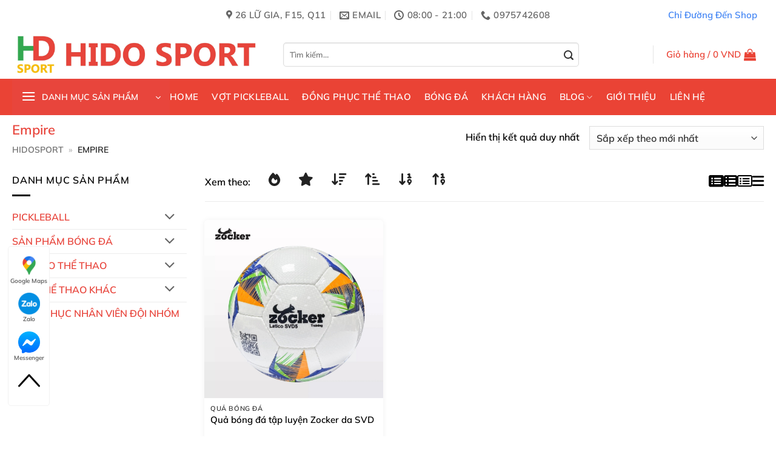

--- FILE ---
content_type: text/html; charset=UTF-8
request_url: https://hidosport.vn/phan-loai/empire
body_size: 30311
content:
<!DOCTYPE html><html lang="vi" prefix="og: https://ogp.me/ns#" class="loading-site no-js bg-fill"><head><meta charset="UTF-8" /><link rel="profile" href="http://gmpg.org/xfn/11" /><link rel="pingback" href="https://hidosport.vn/xmlrpc.php" /> <script data-optimized="1" src="[data-uri]" defer></script> <meta name="viewport" content="width=device-width, initial-scale=1" /><title>Empire | HIDO SPORT</title><meta name="robots" content="follow, index, max-snippet:-1, max-video-preview:-1, max-image-preview:large"/><link rel="canonical" href="https://hidosport.vn/phan-loai/empire" /><meta property="og:locale" content="vi_VN" /><meta property="og:type" content="article" /><meta property="og:title" content="Empire | HIDO SPORT" /><meta property="og:url" content="https://hidosport.vn/phan-loai/empire" /><meta property="og:site_name" content="HIDO SPORT - Shop Áo Bóng Đá - Giày Đá Banh - Đồng Phục Thể Thao Uy Tín tại TpHCM" /><meta property="article:publisher" content="https://www.facebook.com/hidosport" /><meta property="og:image" content="https://hidosport.vn/wp-content/uploads/2021/06/hido-sport-logo-2021-800-800.jpg" /><meta property="og:image:secure_url" content="https://hidosport.vn/wp-content/uploads/2021/06/hido-sport-logo-2021-800-800.jpg" /><meta property="og:image:width" content="800" /><meta property="og:image:height" content="800" /><meta property="og:image:alt" content="HIDO SPORT - Shop Áo Bóng Đá - Giày Đá Banh - Đồng Phục Thể Thao Uy Tín tại TpHCM" /><meta property="og:image:type" content="image/jpeg" /><meta name="twitter:card" content="summary_large_image" /><meta name="twitter:title" content="Empire | HIDO SPORT" /><meta name="twitter:site" content="@https://twitter.com/hidosport" /><meta name="twitter:image" content="https://hidosport.vn/wp-content/uploads/2021/06/hido-sport-logo-2021-800-800.jpg" /><meta name="twitter:label1" content="Sản phẩm" /><meta name="twitter:data1" content="1" /> <script type="application/ld+json" class="rank-math-schema-pro">{"@context":"https://schema.org","@graph":[{"@type":"Place","@id":"https://hidosport.vn/#place","geo":{"@type":"GeoCoordinates","latitude":"10.770891326738857","longitude":" 106.6559837460111"},"hasMap":"https://www.google.com/maps/search/?api=1&amp;query=10.770891326738857, 106.6559837460111","address":{"@type":"PostalAddress","streetAddress":"26 L\u1eef Gia","addressLocality":"Ph\u01b0\u1eddng 15, Qu\u1eadn 11","addressRegion":"H\u1ed3 Ch\u00ed Minh","postalCode":"700000","addressCountry":"Vietnam"}},{"@type":"SportingGoodsStore","@id":"https://hidosport.vn/#organization","name":"HIDO SPORT","url":"https://hidosport.vn","sameAs":["https://www.facebook.com/hidosport","https://twitter.com/https://twitter.com/hidosport"],"email":"hidosportstore@gmail.com","address":{"@type":"PostalAddress","streetAddress":"26 L\u1eef Gia","addressLocality":"Ph\u01b0\u1eddng 15, Qu\u1eadn 11","addressRegion":"H\u1ed3 Ch\u00ed Minh","postalCode":"700000","addressCountry":"Vietnam"},"logo":{"@type":"ImageObject","@id":"https://hidosport.vn/#logo","url":"https://hidosport.vn/wp-content/uploads/2021/06/hido-sport-logo-2021-800-800.jpg","contentUrl":"https://hidosport.vn/wp-content/uploads/2021/06/hido-sport-logo-2021-800-800.jpg","caption":"HIDO SPORT - Shop \u00c1o B\u00f3ng \u0110\u00e1 - Gi\u00e0y \u0110\u00e1 Banh - \u0110\u1ed3ng Ph\u1ee5c Th\u1ec3 Thao Uy T\u00edn t\u1ea1i TpHCM","inLanguage":"vi","width":"800","height":"800"},"priceRange":"$-$$$","openingHours":["Monday,Tuesday,Wednesday,Thursday,Friday,Saturday 08:00- 21:00","Sunday 10:00- 19:00"],"legalName":"HIDO SPORT","location":{"@id":"https://hidosport.vn/#place"},"image":{"@id":"https://hidosport.vn/#logo"},"telephone":"+840975742608"},{"@type":"WebSite","@id":"https://hidosport.vn/#website","url":"https://hidosport.vn","name":"HIDO SPORT - Shop \u00c1o B\u00f3ng \u0110\u00e1 - Gi\u00e0y \u0110\u00e1 Banh - \u0110\u1ed3ng Ph\u1ee5c Th\u1ec3 Thao Uy T\u00edn t\u1ea1i TpHCM","publisher":{"@id":"https://hidosport.vn/#organization"},"inLanguage":"vi"},{"@type":"BreadcrumbList","@id":"https://hidosport.vn/phan-loai/empire#breadcrumb","itemListElement":[{"@type":"ListItem","position":"1","item":{"@id":"https://hidosport.vn","name":"HidoSport"}},{"@type":"ListItem","position":"2","item":{"@id":"https://hidosport.vn/phan-loai/empire","name":"Empire"}}]},{"@type":"CollectionPage","@id":"https://hidosport.vn/phan-loai/empire#webpage","url":"https://hidosport.vn/phan-loai/empire","name":"Empire | HIDO SPORT","isPartOf":{"@id":"https://hidosport.vn/#website"},"inLanguage":"vi","breadcrumb":{"@id":"https://hidosport.vn/phan-loai/empire#breadcrumb"}},{"@context":"https://schema.org/","@type":"ItemList","itemListElement":[{"@type":"ListItem","position":"1","item":{"@type":"Product","name":"Qu\u1ea3 b\u00f3ng \u0111\u00e1 t\u1eadp luy\u1ec7n Zocker da SVD | HIDO SPORT","url":"https://hidosport.vn/qua-bong-da-tap-luyen-zocker-da-svd","image":[{"@type":"ImageObject","url":"https://hidosport.vn/wp-content/uploads/2023/10/qua-bong-da-tap-luyen-zocker-da-svd-Latico.jpg","height":"1000","width":"1000"},{"@type":"ImageObject","url":"https://hidosport.vn/wp-content/uploads/2023/10/qua-bong-da-tap-luyen-zocker-da-svd-Latico-2.jpg","height":"1000","width":"1000"},{"@type":"ImageObject","url":"https://hidosport.vn/wp-content/uploads/2023/10/qua-bong-da-tap-luyen-zocker-da-svd-Latico.jpg","height":"1000","width":"1000"},{"@type":"ImageObject","url":"https://hidosport.vn/wp-content/uploads/2023/10/qua-bong-da-tap-luyen-zocker-da-svd-Inspire-2.jpg","height":"1000","width":"1000"},{"@type":"ImageObject","url":"https://hidosport.vn/wp-content/uploads/2023/10/qua-bong-da-tap-luyen-zocker-da-svd-Inspire.jpg","height":"1000","width":"1000"},{"@type":"ImageObject","url":"https://hidosport.vn/wp-content/uploads/2023/10/qua-bong-da-tap-luyen-zocker-da-svd-Empire-2.jpg","height":"1000","width":"1000"},{"@type":"ImageObject","url":"https://hidosport.vn/wp-content/uploads/2023/10/qua-bong-da-tap-luyen-zocker-da-svd-Empire.jpg","height":"1000","width":"1000"}]}}]}]}</script> <link rel='dns-prefetch' href='//www.googletagmanager.com' /><link rel='prefetch' href='https://hidosport.vn/wp-content/themes/flatsome/assets/js/flatsome.js?ver=e2eddd6c228105dac048' /><link rel='prefetch' href='https://hidosport.vn/wp-content/themes/flatsome/assets/js/chunk.slider.js?ver=3.20.4' /><link rel='prefetch' href='https://hidosport.vn/wp-content/themes/flatsome/assets/js/chunk.popups.js?ver=3.20.4' /><link rel='prefetch' href='https://hidosport.vn/wp-content/themes/flatsome/assets/js/chunk.tooltips.js?ver=3.20.4' /><link rel='prefetch' href='https://hidosport.vn/wp-content/themes/flatsome/assets/js/woocommerce.js?ver=1c9be63d628ff7c3ff4c' /><link data-optimized="2" rel="stylesheet" href="https://hidosport.vn/wp-content/litespeed/css/8c29f59bca5fa4c4406b05e9c09ad185.css?ver=d478f" /><link rel="https://api.w.org/" href="https://hidosport.vn/wp-json/" /><meta name="generator" content="Site Kit by Google 1.170.0" /> <script data-optimized="1" src="[data-uri]" defer></script>  <script data-optimized="1" src="https://hidosport.vn/wp-content/litespeed/js/3e942e8c137c50ba54bb93b6e333a302.js?ver=3a302" defer data-deferred="1"></script> <script>(function(w,d,s,l,i){w[l]=w[l]||[];w[l].push({'gtm.start':
new Date().getTime(),event:'gtm.js'});var f=d.getElementsByTagName(s)[0],
j=d.createElement(s),dl=l!='dataLayer'?'&l='+l:'';j.async=true;j.src=
'https://www.googletagmanager.com/gtm.js?id='+i+dl;f.parentNode.insertBefore(j,f);
})(window,document,'script','dataLayer','GTM-55CZPFV');</script> <meta name="facebook-domain-verification" content="l16tit2bvpibymrdazoho1n6jbg3lh" /><meta name="google-site-verification" content="DpAvOcZpQnsze-M1kCckGYXH0q9x45aJcqU6sB_eIAM" />	<noscript><style>.woocommerce-product-gallery{ opacity: 1 !important; }</style></noscript><link rel="icon" href="https://hidosport.vn/wp-content/uploads/2024/03/cropped-hido-sport-favicon-favicon-32x32-1.png" sizes="32x32" /><link rel="icon" href="https://hidosport.vn/wp-content/uploads/2024/03/cropped-hido-sport-favicon-favicon-32x32-1.png" sizes="192x192" /><link rel="apple-touch-icon" href="https://hidosport.vn/wp-content/uploads/2024/03/cropped-hido-sport-favicon-favicon-32x32-1.png" /><meta name="msapplication-TileImage" content="https://hidosport.vn/wp-content/uploads/2024/03/cropped-hido-sport-favicon-favicon-32x32-1.png" /></head><body class="archive tax-pa_phan-loai term-empire term-2849 wp-theme-flatsome wp-child-theme-flatsome-child theme-flatsome woocommerce woocommerce-page woocommerce-no-js full-width bg-fill box-shadow lightbox nav-dropdown-has-arrow parallax-mobile ux-shop-ajax-filters"><noscript><iframe src="https://www.googletagmanager.com/ns.html?id=GTM-55CZPFV"
height="0" width="0" style="display:none;visibility:hidden"></iframe></noscript><a class="skip-link screen-reader-text" href="#main">Bỏ qua nội dung</a><div id="wrapper"><header id="header" class="header has-sticky sticky-jump"><div class="header-wrapper"><div id="top-bar" class="header-top hide-for-sticky flex-has-center"><div class="flex-row container"><div class="flex-col hide-for-medium flex-left"><ul class="nav nav-left medium-nav-center nav-small  nav-pills"></ul></div><div class="flex-col hide-for-medium flex-center"><ul class="nav nav-center nav-small  nav-pills"><li class="header-contact-wrapper"><ul id="header-contact" class="nav medium-nav-center nav-divided nav-uppercase header-contact"><li>
<a target="_blank" rel="noopener" href="https://maps.google.com/?q=26 Lữ Gia, Phường 15, Quận 11, TpHCM" title="26 Lữ Gia, Phường 15, Quận 11, TpHCM" class="tooltip">
<i class="icon-map-pin-fill" aria-hidden="true" style="font-size:16px;"></i>			     <span>
26 Lữ Gia, F15, Q11			     </span>
</a></li><li>
<a href="mailto:hdsport.hcm@gmail.com" class="tooltip" title="hdsport.hcm@gmail.com">
<i class="icon-envelop" aria-hidden="true" style="font-size:16px;"></i>			       <span>
Email			       </span>
</a></li><li>
<a href="#" onclick="event.preventDefault()" class="tooltip" title="08:00 - 21:00 | T2-T7: 08:00 - 21:00
CN: 10:00 - 19:00 ">
<i class="icon-clock" aria-hidden="true" style="font-size:16px;"></i>			        <span>08:00 - 21:00</span>
</a></li><li>
<a href="tel:0975742608" class="tooltip" title="0975742608">
<i class="icon-phone" aria-hidden="true" style="font-size:16px;"></i>			      <span>0975742608</span>
</a></li></ul></li></ul></div><div class="flex-col hide-for-medium flex-right"><ul class="nav top-bar-nav nav-right nav-small  nav-pills"><li id="menu-item-33408" class="menu-item menu-item-type-custom menu-item-object-custom menu-item-33408 menu-item-design-default"><a href="https://g.page/hidosport" class="nav-top-link">Chỉ Đường Đến Shop</a></li></ul></div><div class="flex-col show-for-medium flex-grow"><ul class="nav nav-center nav-small mobile-nav  nav-pills"></ul></div></div></div><div id="masthead" class="header-main "><div class="header-inner flex-row container logo-left medium-logo-center" role="navigation"><div id="logo" class="flex-col logo"><a href="https://hidosport.vn/" title="HIDO SPORT - PICKLEBALL &#8211; FOOTBALL &#8211; UNIFORM" rel="home">
<img width="2560" height="487" src="https://hidosport.vn/wp-content/uploads/2023/09/Hidosport-logo-ngang-scaled.jpg" class="header_logo header-logo" alt="HIDO SPORT"/><img  width="2560" height="487" src="https://hidosport.vn/wp-content/uploads/2023/09/Hidosport-logo-ngang-scaled.jpg" class="header-logo-dark" alt="HIDO SPORT"/></a></div><div class="flex-col show-for-medium flex-left"><ul class="mobile-nav nav nav-left "><li class="nav-icon has-icon"><div class="header-button">		<a href="#" class="icon primary button round is-small" data-open="#main-menu" data-pos="left" data-bg="main-menu-overlay" data-color="dark" role="button" aria-label="Menu" aria-controls="main-menu" aria-expanded="false" aria-haspopup="dialog" data-flatsome-role-button>
<i class="icon-menu" aria-hidden="true"></i>					</a></div></li></ul></div><div class="flex-col hide-for-medium flex-left
flex-grow"><ul class="header-nav header-nav-main nav nav-left  nav-outline nav-prompts-overlay" ><li class="header-search-form search-form html relative has-icon"><div class="header-search-form-wrapper"><div class="searchform-wrapper ux-search-box relative is-normal"><form role="search" method="get" class="searchform" action="https://hidosport.vn/"><div class="flex-row relative"><div class="flex-col flex-grow">
<label class="screen-reader-text" for="s">Tìm kiếm:</label>
<input type="search" id="s" class="search-field mb-0" placeholder="Tìm kiếm&hellip;" value="" name="s" />
<input type="hidden" name="post_type" value="product" /></div><div class="flex-col">
<button type="submit" value="Tìm kiếm" class="ux-search-submit submit-button button icon mb-0" aria-label="Gửi">
<i class="icon-search" aria-hidden="true"></i>					</button></div></div><div class="live-search-results text-left z-top"></div></form></div></div></li></ul></div><div class="flex-col hide-for-medium flex-right"><ul class="header-nav header-nav-main nav nav-right  nav-outline nav-prompts-overlay"><li class="header-divider"></li><li class="cart-item has-icon has-dropdown"><a href="https://hidosport.vn/cart" class="header-cart-link nav-top-link is-small" title="Giỏ hàng" aria-label="Xem giỏ hàng" aria-expanded="false" aria-haspopup="true" role="button" data-flatsome-role-button><span class="header-cart-title">
Giỏ hàng   /      <span class="cart-price"><span class="woocommerce-Price-amount amount"><bdi>0&nbsp;<span class="woocommerce-Price-currencySymbol">VND</span></bdi></span></span>
</span><i class="icon-shopping-bag" aria-hidden="true" data-icon-label="0"></i>  </a><ul class="nav-dropdown nav-dropdown-bold dropdown-uppercase"><li class="html widget_shopping_cart"><div class="widget_shopping_cart_content"><div class="ux-mini-cart-empty flex flex-row-col text-center pt pb"><div class="ux-mini-cart-empty-icon">
<svg aria-hidden="true" xmlns="http://www.w3.org/2000/svg" viewBox="0 0 17 19" style="opacity:.1;height:80px;">
<path d="M8.5 0C6.7 0 5.3 1.2 5.3 2.7v2H2.1c-.3 0-.6.3-.7.7L0 18.2c0 .4.2.8.6.8h15.7c.4 0 .7-.3.7-.7v-.1L15.6 5.4c0-.3-.3-.6-.7-.6h-3.2v-2c0-1.6-1.4-2.8-3.2-2.8zM6.7 2.7c0-.8.8-1.4 1.8-1.4s1.8.6 1.8 1.4v2H6.7v-2zm7.5 3.4 1.3 11.5h-14L2.8 6.1h2.5v1.4c0 .4.3.7.7.7.4 0 .7-.3.7-.7V6.1h3.5v1.4c0 .4.3.7.7.7s.7-.3.7-.7V6.1h2.6z" fill-rule="evenodd" clip-rule="evenodd" fill="currentColor"></path>
</svg></div><p class="woocommerce-mini-cart__empty-message empty">Chưa có sản phẩm trong giỏ hàng.</p><p class="return-to-shop">
<a class="button primary wc-backward" href="https://hidosport.vn/shop">
Quay trở lại cửa hàng				</a></p></div></div></li></ul></li></ul></div><div class="flex-col show-for-medium flex-right"><ul class="mobile-nav nav nav-right "><li class="cart-item has-icon"><a href="https://hidosport.vn/cart" class="header-cart-link nav-top-link is-small off-canvas-toggle" title="Giỏ hàng" aria-label="Xem giỏ hàng" aria-expanded="false" aria-haspopup="dialog" role="button" data-open="#cart-popup" data-class="off-canvas-cart" data-pos="right" aria-controls="cart-popup" data-flatsome-role-button><i class="icon-shopping-bag" aria-hidden="true" data-icon-label="0"></i>  </a><div id="cart-popup" class="mfp-hide"><div class="cart-popup-inner inner-padding cart-popup-inner--sticky"><div class="cart-popup-title text-center">
<span class="heading-font uppercase">Giỏ hàng</span><div class="is-divider"></div></div><div class="widget_shopping_cart"><div class="widget_shopping_cart_content"><div class="ux-mini-cart-empty flex flex-row-col text-center pt pb"><div class="ux-mini-cart-empty-icon">
<svg aria-hidden="true" xmlns="http://www.w3.org/2000/svg" viewBox="0 0 17 19" style="opacity:.1;height:80px;">
<path d="M8.5 0C6.7 0 5.3 1.2 5.3 2.7v2H2.1c-.3 0-.6.3-.7.7L0 18.2c0 .4.2.8.6.8h15.7c.4 0 .7-.3.7-.7v-.1L15.6 5.4c0-.3-.3-.6-.7-.6h-3.2v-2c0-1.6-1.4-2.8-3.2-2.8zM6.7 2.7c0-.8.8-1.4 1.8-1.4s1.8.6 1.8 1.4v2H6.7v-2zm7.5 3.4 1.3 11.5h-14L2.8 6.1h2.5v1.4c0 .4.3.7.7.7.4 0 .7-.3.7-.7V6.1h3.5v1.4c0 .4.3.7.7.7s.7-.3.7-.7V6.1h2.6z" fill-rule="evenodd" clip-rule="evenodd" fill="currentColor"></path>
</svg></div><p class="woocommerce-mini-cart__empty-message empty">Chưa có sản phẩm trong giỏ hàng.</p><p class="return-to-shop">
<a class="button primary wc-backward" href="https://hidosport.vn/shop">
Quay trở lại cửa hàng				</a></p></div></div></div></div></div></li></ul></div></div></div><div id="wide-nav" class="header-bottom wide-nav flex-has-center"><div class="flex-row container"><div class="flex-col hide-for-medium flex-left"><ul class="nav header-nav header-bottom-nav nav-left  nav-line-bottom nav-size-large nav-spacing-large nav-uppercase nav-prompts-overlay"><li class="header-vertical-menu"><div class="header-vertical-menu__opener" tabindex="0" role="button" aria-expanded="false" aria-haspopup="menu" data-flatsome-role-button>
<span class="header-vertical-menu__icon">
<i class="icon-menu" aria-hidden="true"></i>			</span>
<span class="header-vertical-menu__title">
DANH MỤC SẢN PHẨM		</span>
<i class="icon-angle-down" aria-hidden="true"></i></div><div class="header-vertical-menu__fly-out dark"><div class="menu-menu-doc-container"><ul id="menu-menu-doc" class="ux-nav-vertical-menu nav-vertical-fly-out"><li id="menu-item-78636" class="menu-item menu-item-type-taxonomy menu-item-object-product_cat menu-item-has-children menu-item-78636 menu-item-design-default has-dropdown has-icon-left"><a href="https://hidosport.vn/vot-pickleball" class="nav-top-link" aria-expanded="false" aria-haspopup="menu"><img class="ux-menu-icon" width="20" height="20" src="https://hidosport.vn/wp-content/uploads/2025/11/hido-sport-002.webp" alt="Hido Sport 002" />VỢT PICKLEBALL<i class="icon-angle-down" aria-hidden="true"></i></a><ul class="sub-menu nav-dropdown nav-dropdown-bold dropdown-uppercase"><li id="menu-item-78637" class="menu-item menu-item-type-taxonomy menu-item-object-product_cat menu-item-78637"><a href="https://hidosport.vn/vot-pickleball-cao-cap">VỢT PICKLEBALL CAO CẤP</a></li><li id="menu-item-92771" class="menu-item menu-item-type-taxonomy menu-item-object-product_cat menu-item-92771"><a href="https://hidosport.vn/vot-pickleball-limited-edition">VỢT PICKLEBALL LIMITED EDITION</a></li><li id="menu-item-78714" class="menu-item menu-item-type-taxonomy menu-item-object-product_cat menu-item-78714"><a href="https://hidosport.vn/vot-pickleball-joola-chinh-hang">VỢT PICKLEBALL JOOLA CHÍNH HÃNG</a></li><li id="menu-item-78774" class="menu-item menu-item-type-taxonomy menu-item-object-product_cat menu-item-78774"><a href="https://hidosport.vn/vot-pickleball-selkirk-chinh-hang">VỢT PICKLEBALL SELKIRK CHÍNH HÃNG</a></li><li id="menu-item-78716" class="menu-item menu-item-type-taxonomy menu-item-object-product_cat menu-item-78716"><a href="https://hidosport.vn/vot-pickleball-proton-chinh-hang">VỢT PICKLEBALL PROTON CHÍNH HÃNG</a></li><li id="menu-item-78772" class="menu-item menu-item-type-taxonomy menu-item-object-product_cat menu-item-78772"><a href="https://hidosport.vn/vot-pickleball-gearbox-chinh-hang">VỢT PICKLEBALL GEARBOX CHÍNH HÃNG</a></li><li id="menu-item-80601" class="menu-item menu-item-type-taxonomy menu-item-object-product_cat menu-item-80601"><a href="https://hidosport.vn/vot-pickleball-sypik-chinh-hang">VỢT PICKLEBALL SYPIK CHÍNH HÃNG</a></li><li id="menu-item-78715" class="menu-item menu-item-type-taxonomy menu-item-object-product_cat menu-item-78715"><a href="https://hidosport.vn/vot-pickleball-facolos-chinh-hang">VỢT PICKLEBALL FACOLOS CHÍNH HÃNG</a></li><li id="menu-item-78777" class="menu-item menu-item-type-taxonomy menu-item-object-product_cat menu-item-78777"><a href="https://hidosport.vn/vot-pickleball-kamito-chinh-hang">VỢT PICKLEBALL KAMITO CHÍNH HÃNG</a></li><li id="menu-item-78775" class="menu-item menu-item-type-taxonomy menu-item-object-product_cat menu-item-78775"><a href="https://hidosport.vn/vot-pickleball-crbn-chinh-hang">VỢT PICKLEBALL CRBN CHÍNH HÃNG</a></li><li id="menu-item-78773" class="menu-item menu-item-type-taxonomy menu-item-object-product_cat menu-item-78773"><a href="https://hidosport.vn/vot-pickleball-paddletek-chinh-hang">VỢT PICKLEBALL PADDLETEK CHÍNH HÃNG</a></li><li id="menu-item-84700" class="menu-item menu-item-type-taxonomy menu-item-object-product_cat menu-item-84700"><a href="https://hidosport.vn/vot-pickleball-six-zero-chinh-hang">VỢT PICKLEBALL SIX ZERO CHÍNH HÃNG</a></li><li id="menu-item-78717" class="menu-item menu-item-type-taxonomy menu-item-object-product_cat menu-item-78717"><a href="https://hidosport.vn/vot-pickleball-zocker-chinh-hang">VỢT PICKLEBALL ZOCKER CHÍNH HÃNG</a></li><li id="menu-item-78719" class="menu-item menu-item-type-taxonomy menu-item-object-product_cat menu-item-78719"><a href="https://hidosport.vn/vot-pickleball-wika-chinh-hang">VỢT PICKLEBALL WIKA CHÍNH HÃNG</a></li><li id="menu-item-78771" class="menu-item menu-item-type-taxonomy menu-item-object-product_cat menu-item-78771"><a href="https://hidosport.vn/vot-pickleball-wilson-chinh-hang">VỢT PICKLEBALL WILSON CHÍNH HÃNG</a></li><li id="menu-item-84699" class="menu-item menu-item-type-taxonomy menu-item-object-product_cat menu-item-84699"><a href="https://hidosport.vn/vot-pickleball-adidas-chinh-hang">VỢT PICKLEBALL ADIDAS CHÍNH HÃNG</a></li><li id="menu-item-98273" class="menu-item menu-item-type-taxonomy menu-item-object-product_cat menu-item-98273"><a href="https://hidosport.vn/vot-pickleball-bread-butter-chinh-hang">VỢT PICKLEBALL BREAD &amp; BUTTER CHÍNH HÃNG</a></li><li id="menu-item-78780" class="menu-item menu-item-type-taxonomy menu-item-object-product_cat menu-item-78780"><a href="https://hidosport.vn/vot-pickleball-bamboo-chinh-hang">VỢT PICKLEBALL BAMBOO CHÍNH HÃNG</a></li><li id="menu-item-78776" class="menu-item menu-item-type-taxonomy menu-item-object-product_cat menu-item-78776"><a href="https://hidosport.vn/vot-pickleball-jogarbola-chinh-hang">VỢT PICKLEBALL JOGARBOLA CHÍNH HÃNG</a></li><li id="menu-item-78708" class="menu-item menu-item-type-taxonomy menu-item-object-product_cat menu-item-78708"><a href="https://hidosport.vn/vot-pickleball-cho-nguoi-moi-choi">VỢT PICKLEBALL CHO NGƯỜI MỚI CHƠI</a></li><li id="menu-item-78638" class="menu-item menu-item-type-taxonomy menu-item-object-product_cat menu-item-78638"><a href="https://hidosport.vn/vot-pickleball-gia-re-pho-thong">VỢT PICKLEBALL GIÁ RẺ PHỔ THÔNG</a></li><li id="menu-item-78709" class="menu-item menu-item-type-taxonomy menu-item-object-product_cat menu-item-78709"><a href="https://hidosport.vn/vot-pickleball-tre-em">VỢT PICKLEBALL TRẺ EM</a></li></ul></li><li id="menu-item-78629" class="menu-item menu-item-type-taxonomy menu-item-object-product_cat menu-item-has-children menu-item-78629 menu-item-design-default has-dropdown has-icon-left"><a href="https://hidosport.vn/ao-bong-da" class="nav-top-link" aria-expanded="false" aria-haspopup="menu"><img class="ux-menu-icon" width="20" height="20" src="https://hidosport.vn/wp-content/uploads/2025/05/1-3.webp" alt="HIDO SPORT Nơi Cung Cấp Áo Bóng Đá Tại TpHCM" />ÁO BÓNG ĐÁ<i class="icon-angle-down" aria-hidden="true"></i></a><ul class="sub-menu nav-dropdown nav-dropdown-bold dropdown-uppercase"><li id="menu-item-78631" class="menu-item menu-item-type-taxonomy menu-item-object-product_cat menu-item-78631"><a href="https://hidosport.vn/ao-bong-da-hang-thai-cao-cap">ÁO BÓNG ĐÁ HÀNG THÁI</a></li><li id="menu-item-78630" class="menu-item menu-item-type-taxonomy menu-item-object-product_cat menu-item-78630"><a href="https://hidosport.vn/ao-bong-da-thiet-ke-chinh-hang">Áo Bóng Đá Thiết Kế Chính Hãng</a></li><li id="menu-item-78683" class="menu-item menu-item-type-taxonomy menu-item-object-product_cat menu-item-78683"><a href="https://hidosport.vn/quan-ao-bong-da-tre-em">QUẦN ÁO BÓNG ĐÁ TRẺ EM</a></li><li id="menu-item-78680" class="menu-item menu-item-type-taxonomy menu-item-object-product_cat menu-item-78680"><a href="https://hidosport.vn/cau-lac-bo">Câu Lạc Bộ</a></li><li id="menu-item-78681" class="menu-item menu-item-type-taxonomy menu-item-object-product_cat menu-item-78681"><a href="https://hidosport.vn/doi-tuyen">Đội Tuyển</a></li><li id="menu-item-78706" class="menu-item menu-item-type-taxonomy menu-item-object-product_cat menu-item-78706"><a href="https://hidosport.vn/ngoai-hang-anh">NGOẠI HẠNG ANH</a></li><li id="menu-item-78707" class="menu-item menu-item-type-taxonomy menu-item-object-product_cat menu-item-78707"><a href="https://hidosport.vn/la-liga">LA LIGA</a></li><li id="menu-item-78735" class="menu-item menu-item-type-taxonomy menu-item-object-product_cat menu-item-78735"><a href="https://hidosport.vn/serie-a">SERIE A</a></li><li id="menu-item-78737" class="menu-item menu-item-type-taxonomy menu-item-object-product_cat menu-item-78737"><a href="https://hidosport.vn/ligue-1">LIGUE 1</a></li><li id="menu-item-78736" class="menu-item menu-item-type-taxonomy menu-item-object-product_cat menu-item-78736"><a href="https://hidosport.vn/bundesliga">BUNDESLIGA</a></li><li id="menu-item-88093" class="menu-item menu-item-type-taxonomy menu-item-object-product_cat menu-item-88093 has-icon-left"><a href="https://hidosport.vn/world-cup-2026"><img class="ux-menu-icon" width="20" height="20" src="https://hidosport.vn/wp-content/uploads/2025/11/logo-fifa-world-cup-2026-hido-sport.webp" alt="Logo Fifa World Cup 2026 Hido Sport" />WORLD CUP 2026</a></li></ul></li><li id="menu-item-78626" class="menu-item menu-item-type-taxonomy menu-item-object-product_cat menu-item-has-children menu-item-78626 menu-item-design-default has-dropdown has-icon-left"><a href="https://hidosport.vn/giay-bong-da" class="nav-top-link" aria-expanded="false" aria-haspopup="menu"><img class="ux-menu-icon" width="20" height="20" src="https://hidosport.vn/wp-content/uploads/2025/05/2-2.webp" alt="HIDO SPORT Nơi Cung Cấp Giày Bóng Đá Chính Hãng Tại TpHCM" />GIÀY BÓNG ĐÁ<i class="icon-angle-down" aria-hidden="true"></i></a><ul class="sub-menu nav-dropdown nav-dropdown-bold dropdown-uppercase"><li id="menu-item-78627" class="menu-item menu-item-type-taxonomy menu-item-object-product_cat menu-item-78627"><a href="https://hidosport.vn/giay-da-bong-san-co-nhan-tao">Giày Đá Bóng Sân Cỏ Nhân Tạo</a></li><li id="menu-item-78628" class="menu-item menu-item-type-taxonomy menu-item-object-product_cat menu-item-78628"><a href="https://hidosport.vn/giay-da-bong-san-co-tu-nhien">Giày Đá Bóng Sân Cỏ Tự Nhiên</a></li><li id="menu-item-78705" class="menu-item menu-item-type-taxonomy menu-item-object-product_cat menu-item-78705"><a href="https://hidosport.vn/giay-da-banh-futsal">Giày Đá Banh Futsal</a></li><li id="menu-item-78786" class="menu-item menu-item-type-taxonomy menu-item-object-product_cat menu-item-78786"><a href="https://hidosport.vn/giay-da-bong-tre-em">Giày Đá Bóng Trẻ Em</a></li><li id="menu-item-84858" class="menu-item menu-item-type-taxonomy menu-item-object-product_cat menu-item-84858"><a href="https://hidosport.vn/giay-pan">Giày Pan</a></li><li id="menu-item-84860" class="menu-item menu-item-type-taxonomy menu-item-object-product_cat menu-item-84860"><a href="https://hidosport.vn/giay-zocker">Giày Zocker</a></li><li id="menu-item-84859" class="menu-item menu-item-type-taxonomy menu-item-object-product_cat menu-item-84859"><a href="https://hidosport.vn/giay-wika">Giày Wika</a></li><li id="menu-item-84861" class="menu-item menu-item-type-taxonomy menu-item-object-product_cat menu-item-84861"><a href="https://hidosport.vn/giay-kamito">Giày Kamito</a></li><li id="menu-item-84864" class="menu-item menu-item-type-taxonomy menu-item-object-product_cat menu-item-84864"><a href="https://hidosport.vn/giay-jogarbola">Giày Jogarbola</a></li><li id="menu-item-84865" class="menu-item menu-item-type-taxonomy menu-item-object-product_cat menu-item-84865"><a href="https://hidosport.vn/giay-mizuno">Giày Mizuno</a></li></ul></li><li id="menu-item-78684" class="menu-item menu-item-type-taxonomy menu-item-object-product_cat menu-item-has-children menu-item-78684 menu-item-design-default has-dropdown has-icon-left"><a href="https://hidosport.vn/ao-polo-the-thao" class="nav-top-link" aria-expanded="false" aria-haspopup="menu"><img class="ux-menu-icon" width="20" height="20" src="https://hidosport.vn/wp-content/uploads/2025/05/4-2.webp" alt="HIDO SPORT Nơi Cung Cấp Áo POLO Thể Thao Thiết Kế Chính Hãng Tại Khu Vực TpHCM" />ÁO POLO THỂ THAO<i class="icon-angle-down" aria-hidden="true"></i></a><ul class="sub-menu nav-dropdown nav-dropdown-bold dropdown-uppercase"><li id="menu-item-78713" class="menu-item menu-item-type-taxonomy menu-item-object-product_cat menu-item-78713"><a href="https://hidosport.vn/polo-egan">POLO EGAN</a></li><li id="menu-item-78784" class="menu-item menu-item-type-taxonomy menu-item-object-product_cat menu-item-78784"><a href="https://hidosport.vn/polo-beyono">POLO BEYONO</a></li><li id="menu-item-86740" class="menu-item menu-item-type-taxonomy menu-item-object-product_cat menu-item-86740"><a href="https://hidosport.vn/polo-wika">POLO WIKA</a></li><li id="menu-item-83804" class="menu-item menu-item-type-taxonomy menu-item-object-product_cat menu-item-83804"><a href="https://hidosport.vn/polo-cv">POLO CV</a></li><li id="menu-item-78661" class="menu-item menu-item-type-taxonomy menu-item-object-product_cat menu-item-78661"><a href="https://hidosport.vn/polo-riki">POLO RIKI</a></li><li id="menu-item-78712" class="menu-item menu-item-type-taxonomy menu-item-object-product_cat menu-item-78712"><a href="https://hidosport.vn/polo-bulbal">POLO BULBAL</a></li><li id="menu-item-78662" class="menu-item menu-item-type-taxonomy menu-item-object-product_cat menu-item-78662"><a href="https://hidosport.vn/polo-just-play">POLO JUST PLAY</a></li><li id="menu-item-78785" class="menu-item menu-item-type-taxonomy menu-item-object-product_cat menu-item-78785"><a href="https://hidosport.vn/polo-jogarbola">POLO JOGARBOLA</a></li></ul></li><li id="menu-item-78687" class="menu-item menu-item-type-taxonomy menu-item-object-product_cat menu-item-has-children menu-item-78687 menu-item-design-default has-dropdown has-icon-left"><a href="https://hidosport.vn/mon-the-thao-khac" class="nav-top-link" aria-expanded="false" aria-haspopup="menu"><img class="ux-menu-icon" width="20" height="20" src="https://hidosport.vn/wp-content/uploads/2025/05/5-1.webp" alt="HIDO SPORT Nơi Cung Cấp Sản Phẩm Đa Dạng Môn Thể Thao Chính Hãng Tại Khu Vực TpHCM" />MÔN THỂ THAO KHÁC<i class="icon-angle-down" aria-hidden="true"></i></a><ul class="sub-menu nav-dropdown nav-dropdown-bold dropdown-uppercase"><li id="menu-item-78791" class="menu-item menu-item-type-taxonomy menu-item-object-product_cat menu-item-78791"><a href="https://hidosport.vn/pickleball">PICKLEBALL</a></li><li id="menu-item-78645" class="menu-item menu-item-type-taxonomy menu-item-object-product_cat menu-item-78645"><a href="https://hidosport.vn/cau-long">Cầu Lông</a></li><li id="menu-item-78646" class="menu-item menu-item-type-taxonomy menu-item-object-product_cat menu-item-78646"><a href="https://hidosport.vn/tennis">Tennis</a></li><li id="menu-item-78696" class="menu-item menu-item-type-taxonomy menu-item-object-product_cat menu-item-78696"><a href="https://hidosport.vn/bong-ro">Bóng Rổ</a></li><li id="menu-item-78789" class="menu-item menu-item-type-taxonomy menu-item-object-product_cat menu-item-78789"><a href="https://hidosport.vn/bong-chuyen">Bóng Chuyền</a></li><li id="menu-item-78790" class="menu-item menu-item-type-taxonomy menu-item-object-product_cat menu-item-78790"><a href="https://hidosport.vn/boi-loi">Bơi Lội</a></li></ul></li><li id="menu-item-78692" class="menu-item menu-item-type-post_type menu-item-object-page menu-item-78692 menu-item-design-default"><a href="https://hidosport.vn/dat-dong-phuc-quan-ao-bong-da-in-an-theo-yeu-cau" class="nav-top-link">ĐẶT ĐỒNG PHỤC BÓNG ĐÁ</a></li><li id="menu-item-78691" class="menu-item menu-item-type-post_type menu-item-object-page menu-item-78691 menu-item-design-default"><a href="https://hidosport.vn/dong-phuc-the-thao" class="nav-top-link">ĐẶT ĐỒNG PHỤC THỂ THAO</a></li><li id="menu-item-78693" class="menu-item menu-item-type-post_type menu-item-object-post menu-item-78693 menu-item-design-default"><a href="https://hidosport.vn/in-ao-da-bong-ten-so-logo-theo-yeu-cau-lay-nhanh-tphcm.html" class="nav-top-link">BÁO GIÁ IN ÁO ĐÁ BÓNG</a></li><li id="menu-item-78686" class="menu-item menu-item-type-taxonomy menu-item-object-product_cat menu-item-78686 menu-item-design-default has-icon-left"><a href="https://hidosport.vn/san-pham-da-giao-khach" class="nav-top-link"><img class="ux-menu-icon" width="20" height="20" src="https://hidosport.vn/wp-content/uploads/2025/05/8-1.webp" alt="Các Đội Nhóm, Cơ Quan, Công Ty, Trường Học, Học Sinh Mà HIDO SPORT Đã Phục Vụ" />KHÁCH HÀNG CỦA CHÚNG TÔI</a></li><li id="menu-item-78803" class="menu-item menu-item-type-post_type menu-item-object-page menu-item-78803 menu-item-design-default has-icon-left"><a href="https://hidosport.vn/blog" class="nav-top-link"><img class="ux-menu-icon" width="20" height="20" src="https://hidosport.vn/wp-content/uploads/2025/05/10-1.webp" alt="Trang BLOG HIDO SPORT - Thông Tin Hữu Ích" />BLOG</a></li><li id="menu-item-78804" class="menu-item menu-item-type-post_type menu-item-object-page menu-item-78804 menu-item-design-default has-icon-left"><a href="https://hidosport.vn/gioi-thieu" class="nav-top-link"><img class="ux-menu-icon" width="20" height="20" src="https://hidosport.vn/wp-content/uploads/2025/05/11-1.webp" alt="Lịch Sử Hình Thành HIDO SPORT - Cửa Hàng Thể Thao Tại TpHCm" />GIỚI THIỆU</a></li><li id="menu-item-78695" class="menu-item menu-item-type-post_type menu-item-object-page menu-item-78695 menu-item-design-default has-icon-left"><a href="https://hidosport.vn/lien-he" class="nav-top-link"><img class="ux-menu-icon" width="20" height="20" src="https://hidosport.vn/wp-content/uploads/2025/05/9-1.webp" alt="Thông Tin Liên Hệ Cửa Hàng Thể Thao HIDO SPORT Tại TpHCM" />LIÊN HỆ HIDO SPORT</a></li></ul></div></div></li></ul></div><div class="flex-col hide-for-medium flex-center"><ul class="nav header-nav header-bottom-nav nav-center  nav-line-bottom nav-size-large nav-spacing-large nav-uppercase nav-prompts-overlay"><li id="menu-item-33398" class="menu-item menu-item-type-custom menu-item-object-custom menu-item-33398 menu-item-design-default"><a href="/" class="nav-top-link">HOME</a></li><li id="menu-item-85869" class="menu-item menu-item-type-taxonomy menu-item-object-product_cat menu-item-85869 menu-item-design-default"><a href="https://hidosport.vn/vot-pickleball" class="nav-top-link">VỢT PICKLEBALL</a></li><li id="menu-item-98865" class="menu-item menu-item-type-post_type menu-item-object-page menu-item-98865 menu-item-design-default"><a href="https://hidosport.vn/dong-phuc-the-thao" class="nav-top-link">ĐỒNG PHỤC THỂ THAO</a></li><li id="menu-item-98864" class="menu-item menu-item-type-taxonomy menu-item-object-product_cat menu-item-98864 menu-item-design-default"><a href="https://hidosport.vn/bong-da" class="nav-top-link">BÓNG ĐÁ</a></li><li id="menu-item-61374" class="menu-item menu-item-type-taxonomy menu-item-object-product_cat menu-item-61374 menu-item-design-default"><a href="https://hidosport.vn/san-pham-da-giao-khach" class="nav-top-link">KHÁCH HÀNG</a></li><li id="menu-item-65076" class="menu-item menu-item-type-custom menu-item-object-custom menu-item-has-children menu-item-65076 menu-item-design-default has-dropdown"><a href="https://hidosport.vn/blog" class="nav-top-link" aria-expanded="false" aria-haspopup="menu">BLOG<i class="icon-angle-down" aria-hidden="true"></i></a><ul class="sub-menu nav-dropdown nav-dropdown-bold dropdown-uppercase"><li id="menu-item-96278" class="menu-item menu-item-type-taxonomy menu-item-object-category menu-item-96278"><a href="https://hidosport.vn/tin-tuc-bong-da">TIN TỨC THỂ THAO</a></li><li id="menu-item-96279" class="menu-item menu-item-type-taxonomy menu-item-object-category menu-item-96279"><a href="https://hidosport.vn/kien-thuc-can-biet">KIẾN THỨC CẦN BIẾT</a></li></ul></li><li id="menu-item-33399" class="menu-item menu-item-type-post_type menu-item-object-page menu-item-33399 menu-item-design-default"><a href="https://hidosport.vn/gioi-thieu" class="nav-top-link">GIỚI THIỆU</a></li><li id="menu-item-33400" class="menu-item menu-item-type-post_type menu-item-object-page menu-item-33400 menu-item-design-default"><a href="https://hidosport.vn/lien-he" class="nav-top-link">LIÊN HỆ</a></li></ul></div><div class="flex-col hide-for-medium flex-right flex-grow"><ul class="nav header-nav header-bottom-nav nav-right  nav-line-bottom nav-size-large nav-spacing-large nav-uppercase nav-prompts-overlay"></ul></div><div class="flex-col show-for-medium flex-grow"><ul class="nav header-bottom-nav nav-center mobile-nav  nav-line-bottom nav-size-large nav-spacing-large nav-uppercase nav-prompts-overlay"><li class="header-search header-search-dropdown has-icon has-dropdown menu-item-has-children">
<a href="#" aria-label="Tìm kiếm" aria-haspopup="true" aria-expanded="false" aria-controls="ux-search-dropdown" class="nav-top-link is-small"><i class="icon-search" aria-hidden="true"></i></a><ul id="ux-search-dropdown" class="nav-dropdown nav-dropdown-bold dropdown-uppercase"><li class="header-search-form search-form html relative has-icon"><div class="header-search-form-wrapper"><div class="searchform-wrapper ux-search-box relative is-normal"><form role="search" method="get" class="searchform" action="https://hidosport.vn/"><div class="flex-row relative"><div class="flex-col flex-grow">
<label class="screen-reader-text" for="s">Tìm kiếm:</label>
<input type="search" id="s" class="search-field mb-0" placeholder="Tìm kiếm&hellip;" value="" name="s" />
<input type="hidden" name="post_type" value="product" /></div><div class="flex-col">
<button type="submit" value="Tìm kiếm" class="ux-search-submit submit-button button icon mb-0" aria-label="Gửi">
<i class="icon-search" aria-hidden="true"></i>					</button></div></div><div class="live-search-results text-left z-top"></div></form></div></div></li></ul></li></ul></div></div></div><div class="header-bg-container fill"><div class="header-bg-image fill"></div><div class="header-bg-color fill"></div></div></div></header><div class="shop-page-title category-page-title page-title "><div class="page-title-inner flex-row  medium-flex-wrap container"><div class="flex-col flex-grow medium-text-center"><h1 class="shop-page-title is-xlarge">Empire</h1><div class="is-small"><nav class="rank-math-breadcrumb breadcrumbs uppercase"><p><a href="https://hidosport.vn">HidoSport</a><span class="separator"> &raquo; </span><span class="last">Empire</span></p></nav></div><div class="category-filtering category-filter-row show-for-medium">
<a href="#" data-open="#shop-sidebar" data-pos="left" class="filter-button uppercase plain" role="button" aria-controls="shop-sidebar" aria-expanded="false" aria-haspopup="dialog" data-visible-after="true" data-flatsome-role-button>
<i class="icon-equalizer" aria-hidden="true"></i>		<strong>Lọc</strong>
</a><div class="inline-block"></div></div></div><div class="flex-col medium-text-center"><p class="woocommerce-result-count hide-for-medium" role="alert" aria-relevant="all" >
Hiển thị kết quả duy nhất</p><form class="woocommerce-ordering" method="get">
<select
name="orderby"
class="orderby"
aria-label="Đơn hàng của cửa hàng"
><option value="popularity" >Sắp xếp theo mức độ phổ biến</option><option value="rating" >Sắp xếp theo xếp hạng trung bình</option><option value="date"  selected='selected'>Sắp xếp theo mới nhất</option><option value="price" >Sắp xếp theo giá: thấp đến cao</option><option value="price-desc" >Sắp xếp theo giá: cao đến thấp</option>
</select>
<input type="hidden" name="paged" value="1" /></form></div></div></div><main id="main" class=""><div class="row category-page-row"><div class="col large-3 hide-for-medium "><div id="shop-sidebar" class="sidebar-inner col-inner"><aside id="woocommerce_product_categories-15" class="widget woocommerce widget_product_categories"><span class="widget-title shop-sidebar">Danh mục sản phẩm</span><div class="is-divider small"></div><ul class="product-categories"><li class="cat-item cat-item-3100 cat-parent"><a href="https://hidosport.vn/pickleball">PICKLEBALL</a><ul class='children'><li class="cat-item cat-item-3727"><a href="https://hidosport.vn/giay-pickleball">GIÀY PICKLEBALL</a></li><li class="cat-item cat-item-3101 cat-parent"><a href="https://hidosport.vn/vot-pickleball">VỢT PICKLEBALL</a><ul class='children'><li class="cat-item cat-item-3536"><a href="https://hidosport.vn/vot-pickleball-cao-cap">VỢT PICKLEBALL CAO CẤP</a></li><li class="cat-item cat-item-4297"><a href="https://hidosport.vn/vot-pickleball-limited-edition">VỢT PICKLEBALL LIMITED EDITION</a></li><li class="cat-item cat-item-3316"><a href="https://hidosport.vn/vot-pickleball-joola-chinh-hang">VỢT PICKLEBALL JOOLA CHÍNH HÃNG</a></li><li class="cat-item cat-item-3334"><a href="https://hidosport.vn/vot-pickleball-selkirk-chinh-hang">VỢT PICKLEBALL SELKIRK CHÍNH HÃNG</a></li><li class="cat-item cat-item-3541"><a href="https://hidosport.vn/vot-pickleball-proton-chinh-hang">VỢT PICKLEBALL PROTON CHÍNH HÃNG</a></li><li class="cat-item cat-item-3539"><a href="https://hidosport.vn/vot-pickleball-gearbox-chinh-hang">VỢT PICKLEBALL GEARBOX CHÍNH HÃNG</a></li><li class="cat-item cat-item-3743"><a href="https://hidosport.vn/vot-pickleball-sypik-chinh-hang">VỢT PICKLEBALL SYPIK CHÍNH HÃNG</a></li><li class="cat-item cat-item-3332"><a href="https://hidosport.vn/vot-pickleball-facolos-chinh-hang">VỢT PICKLEBALL FACOLOS CHÍNH HÃNG</a></li><li class="cat-item cat-item-3557"><a href="https://hidosport.vn/vot-pickleball-franklin-chinh-hang">VỢT PICKLEBALL FRANKLIN CHÍNH HÃNG</a></li><li class="cat-item cat-item-3582"><a href="https://hidosport.vn/vot-pickleball-paddletek-chinh-hang">VỢT PICKLEBALL PADDLETEK CHÍNH HÃNG</a></li><li class="cat-item cat-item-3865"><a href="https://hidosport.vn/vot-pickleball-six-zero-chinh-hang">VỢT PICKLEBALL SIX ZERO CHÍNH HÃNG</a></li><li class="cat-item cat-item-3583"><a href="https://hidosport.vn/vot-pickleball-crbn-chinh-hang">VỢT PICKLEBALL CRBN CHÍNH HÃNG</a></li><li class="cat-item cat-item-4517"><a href="https://hidosport.vn/vot-pickleball-luzz-chinh-hang">VỢT PICKLEBALL LUZZ CHÍNH HÃNG</a></li><li class="cat-item cat-item-3333"><a href="https://hidosport.vn/vot-pickleball-kamito-chinh-hang">VỢT PICKLEBALL KAMITO CHÍNH HÃNG</a></li><li class="cat-item cat-item-3335"><a href="https://hidosport.vn/vot-pickleball-zocker-chinh-hang">VỢT PICKLEBALL ZOCKER CHÍNH HÃNG</a></li><li class="cat-item cat-item-4396"><a href="https://hidosport.vn/vot-pickleball-leopard-chinh-hang">VỢT PICKLEBALL LEOPARD CHÍNH HÃNG</a></li><li class="cat-item cat-item-3854"><a href="https://hidosport.vn/vot-pickleball-adidas-chinh-hang">VỢT PICKLEBALL ADIDAS CHÍNH HÃNG</a></li><li class="cat-item cat-item-4462"><a href="https://hidosport.vn/vot-pickleball-lunar-chinh-hang">VỢT PICKLEBALL LUNAR CHÍNH HÃNG</a></li><li class="cat-item cat-item-3450"><a href="https://hidosport.vn/vot-pickleball-wika-chinh-hang">VỢT PICKLEBALL WIKA CHÍNH HÃNG</a></li><li class="cat-item cat-item-3363"><a href="https://hidosport.vn/vot-pickleball-wilson-chinh-hang">VỢT PICKLEBALL WILSON CHÍNH HÃNG</a></li><li class="cat-item cat-item-3340"><a href="https://hidosport.vn/vot-pickleball-head-chinh-hang">VỢT PICKLEBALL HEAD CHÍNH HÃNG</a></li><li class="cat-item cat-item-3858"><a href="https://hidosport.vn/vot-pickleball-engage-chinh-hang">VỢT PICKLEBALL ENGAGE CHÍNH HÃNG</a></li><li class="cat-item cat-item-4094"><a href="https://hidosport.vn/vot-pickleball-babolat-chinh-hang">VỢT PICKLEBALL BABOLAT CHÍNH HÃNG</a></li><li class="cat-item cat-item-3336"><a href="https://hidosport.vn/vot-pickleball-jogarbola-chinh-hang">VỢT PICKLEBALL JOGARBOLA CHÍNH HÃNG</a></li><li class="cat-item cat-item-3857"><a href="https://hidosport.vn/vot-pickleball-promax-chinh-hang">VỢT PICKLEBALL PROMAX CHÍNH HÃNG</a></li><li class="cat-item cat-item-3337"><a href="https://hidosport.vn/vot-pickleball-bamboo-chinh-hang">VỢT PICKLEBALL BAMBOO CHÍNH HÃNG</a></li><li class="cat-item cat-item-4454"><a href="https://hidosport.vn/vot-pickleball-bread-butter-chinh-hang">VỢT PICKLEBALL BREAD &amp; BUTTER CHÍNH HÃNG</a></li><li class="cat-item cat-item-4303"><a href="https://hidosport.vn/vot-pickleball-holbrook-chinh-hang">VỢT PICKLEBALL HOLBROOK CHÍNH HÃNG</a></li><li class="cat-item cat-item-3581"><a href="https://hidosport.vn/vot-pickleball-amakirk-chinh-hang">VỢT PICKLEBALL AMAKIRK CHÍNH HÃNG</a></li><li class="cat-item cat-item-3514"><a href="https://hidosport.vn/vot-pickleball-diadem-chinh-hang">VỢT PICKLEBALL DIADEM CHÍNH HÃNG</a></li><li class="cat-item cat-item-4363"><a href="https://hidosport.vn/vot-pickleball-balbon-chinh-hang">VỢT PICKLEBALL BALBON CHÍNH HÃNG</a></li><li class="cat-item cat-item-3866"><a href="https://hidosport.vn/vot-pickleball-spikopoll-chinh-hang">VỢT PICKLEBALL SPIKOPOLL CHÍNH HÃNG</a></li><li class="cat-item cat-item-3338"><a href="https://hidosport.vn/vot-pickleball-camewin-chinh-hang">VỢT PICKLEBALL CAMEWIN CHÍNH HÃNG</a></li><li class="cat-item cat-item-3339"><a href="https://hidosport.vn/vot-pickleball-gamicy-chinh-hang">VỢT PICKLEBALL GAMICY CHÍNH HÃNG</a></li><li class="cat-item cat-item-4277"><a href="https://hidosport.vn/vot-pickleball-soxter-chinh-hang">VỢT PICKLEBALL SOXTER CHÍNH HÃNG</a></li><li class="cat-item cat-item-3567"><a href="https://hidosport.vn/vot-pickleball-cho-nguoi-moi-choi">VỢT PICKLEBALL CHO NGƯỜI MỚI CHƠI</a></li><li class="cat-item cat-item-3357"><a href="https://hidosport.vn/vot-pickleball-gia-re-pho-thong">VỢT PICKLEBALL GIÁ RẺ PHỔ THÔNG</a></li><li class="cat-item cat-item-3359"><a href="https://hidosport.vn/vot-pickleball-tre-em">VỢT PICKLEBALL TRẺ EM</a></li></ul></li><li class="cat-item cat-item-3208"><a href="https://hidosport.vn/quan-ao-pickleball">Quần Áo Pickleball</a></li><li class="cat-item cat-item-3128"><a href="https://hidosport.vn/phu-kien-pickleball">Phụ kiện PickleBall</a></li></ul></li><li class="cat-item cat-item-1796 cat-parent"><a href="https://hidosport.vn/bong-da">SẢN PHẨM BÓNG ĐÁ</a><ul class='children'><li class="cat-item cat-item-3612 cat-parent"><a href="https://hidosport.vn/ao-bong-da-thiet-ke-chinh-hang">ÁO BÓNG ĐÁ THIẾT KẾ CHÍNH HÃNG</a><ul class='children'><li class="cat-item cat-item-2575"><a href="https://hidosport.vn/egan">Egan</a></li><li class="cat-item cat-item-779"><a href="https://hidosport.vn/riki">Riki</a></li><li class="cat-item cat-item-83"><a href="https://hidosport.vn/bulbal">Bulbal</a></li><li class="cat-item cat-item-86"><a href="https://hidosport.vn/iwin">Iwin</a></li><li class="cat-item cat-item-2817"><a href="https://hidosport.vn/cv-sport">CV Sport</a></li><li class="cat-item cat-item-641"><a href="https://hidosport.vn/just-play">Just Play</a></li><li class="cat-item cat-item-2807"><a href="https://hidosport.vn/amac">Amac</a></li><li class="cat-item cat-item-85"><a href="https://hidosport.vn/cp">CP Sport</a></li><li class="cat-item cat-item-3210"><a href="https://hidosport.vn/jogarbola">JOGARBOLA</a></li><li class="cat-item cat-item-84"><a href="https://hidosport.vn/keep-fly">Keep &amp; Fly</a></li><li class="cat-item cat-item-2820"><a href="https://hidosport.vn/cr-sport">CR Sport</a></li><li class="cat-item cat-item-2935"><a href="https://hidosport.vn/j-sport">J Sport</a></li><li class="cat-item cat-item-1255"><a href="https://hidosport.vn/vh">VH</a></li><li class="cat-item cat-item-2364"><a href="https://hidosport.vn/beyono">Beyono</a></li><li class="cat-item cat-item-2624"><a href="https://hidosport.vn/strivend">Strivend</a></li><li class="cat-item cat-item-930"><a href="https://hidosport.vn/kamito">Kamito</a></li><li class="cat-item cat-item-2822"><a href="https://hidosport.vn/hd-sport">HD Sport</a></li><li class="cat-item cat-item-2731"><a href="https://hidosport.vn/eros">Eros</a></li><li class="cat-item cat-item-660"><a href="https://hidosport.vn/geet">Geet</a></li><li class="cat-item cat-item-2833"><a href="https://hidosport.vn/evoque">Evoque</a></li><li class="cat-item cat-item-2318"><a href="https://hidosport.vn/hp">HP</a></li><li class="cat-item cat-item-3776"><a href="https://hidosport.vn/sao-viet">Sao Việt</a></li><li class="cat-item cat-item-2326"><a href="https://hidosport.vn/kaiwin">Kaiwin</a></li><li class="cat-item cat-item-2708"><a href="https://hidosport.vn/molten">Molten</a></li><li class="cat-item cat-item-2990"><a href="https://hidosport.vn/win-sport">Win Sport</a></li><li class="cat-item cat-item-2300"><a href="https://hidosport.vn/wika">Wika</a></li><li class="cat-item cat-item-1645"><a href="https://hidosport.vn/xspeed">Xspeed</a></li><li class="cat-item cat-item-3043"><a href="https://hidosport.vn/zocker">Zocker</a></li></ul></li><li class="cat-item cat-item-113 cat-parent"><a href="https://hidosport.vn/giay-bong-da">GIÀY BÓNG ĐÁ</a><ul class='children'><li class="cat-item cat-item-180"><a href="https://hidosport.vn/giay-da-bong-san-co-nhan-tao">Giày Đá Bóng Sân Cỏ Nhân Tạo</a></li><li class="cat-item cat-item-181"><a href="https://hidosport.vn/giay-da-bong-san-co-tu-nhien">Giày Đá Bóng Sân Cỏ Tự Nhiên</a></li><li class="cat-item cat-item-182"><a href="https://hidosport.vn/giay-da-banh-futsal">Giày Đá Banh Futsal</a></li><li class="cat-item cat-item-136"><a href="https://hidosport.vn/giay-da-bong-tre-em">Giày Đá Bóng Trẻ Em</a></li><li class="cat-item cat-item-967"><a href="https://hidosport.vn/giay-mizuno">Giày Mizuno</a></li><li class="cat-item cat-item-193"><a href="https://hidosport.vn/giay-pan">Giày Pan</a></li><li class="cat-item cat-item-968"><a href="https://hidosport.vn/giay-kamito">Giày Kamito</a></li><li class="cat-item cat-item-2301"><a href="https://hidosport.vn/giay-zocker">Giày Zocker</a></li><li class="cat-item cat-item-443"><a href="https://hidosport.vn/giay-wika">Giày Wika</a></li><li class="cat-item cat-item-950"><a href="https://hidosport.vn/giay-jogarbola">Giày Jogarbola</a></li><li class="cat-item cat-item-2633"><a href="https://hidosport.vn/giay-akka">Giày Akka</a></li><li class="cat-item cat-item-195"><a href="https://hidosport.vn/giay-iwin">Giày Iwin</a></li><li class="cat-item cat-item-196"><a href="https://hidosport.vn/giay-mitre">Giày Mitre</a></li><li class="cat-item cat-item-2672"><a href="https://hidosport.vn/giay-keep-fly">Giày Keep &amp; Fly</a></li><li class="cat-item cat-item-197"><a href="https://hidosport.vn/giay-thuong-dinh">Giày Thượng Đình</a></li><li class="cat-item cat-item-2696"><a href="https://hidosport.vn/giay-xstorm">Giày Xstorm</a></li></ul></li><li class="cat-item cat-item-119 cat-parent"><a href="https://hidosport.vn/ao-bong-da">ÁO BÓNG ĐÁ</a><ul class='children'><li class="cat-item cat-item-3993"><a href="https://hidosport.vn/world-cup-2026">WORLD CUP 2026</a></li><li class="cat-item cat-item-706"><a href="https://hidosport.vn/ao-bong-da-hang-thai-cao-cap">ÁO BÓNG ĐÁ HÀNG THÁI</a></li><li class="cat-item cat-item-133"><a href="https://hidosport.vn/quan-ao-bong-da-tre-em">QUẦN ÁO BÓNG ĐÁ TRẺ EM</a></li><li class="cat-item cat-item-82"><a href="https://hidosport.vn/ao-bong-da-khong-logo-tu-thiet-ke">Áo Bóng Đá Không Logo</a></li><li class="cat-item cat-item-94"><a href="https://hidosport.vn/ngoai-hang-anh">NGOẠI HẠNG ANH</a></li><li class="cat-item cat-item-99"><a href="https://hidosport.vn/la-liga">LA LIGA</a></li><li class="cat-item cat-item-144"><a href="https://hidosport.vn/serie-a">SERIE A</a></li><li class="cat-item cat-item-175"><a href="https://hidosport.vn/bundesliga">BUNDESLIGA</a></li><li class="cat-item cat-item-103"><a href="https://hidosport.vn/ligue-1">LIGUE 1</a></li><li class="cat-item cat-item-149"><a href="https://hidosport.vn/v-league">V-LEAGUE</a></li><li class="cat-item cat-item-152"><a href="https://hidosport.vn/euro">Euro 2024</a></li><li class="cat-item cat-item-150"><a href="https://hidosport.vn/world-cup-2022">World Cup 2022</a></li><li class="cat-item cat-item-164"><a href="https://hidosport.vn/chau-a">Châu Á</a></li><li class="cat-item cat-item-162"><a href="https://hidosport.vn/chau-au">Châu Âu</a></li><li class="cat-item cat-item-163"><a href="https://hidosport.vn/chau-my">Châu Mỹ</a></li><li class="cat-item cat-item-650"><a href="https://hidosport.vn/do-thu-mon">Đồ Thủ Môn</a></li><li class="cat-item cat-item-134"><a href="https://hidosport.vn/ao-bong-da-tay-dai">Áo Bóng Đá Tay Dài</a></li><li class="cat-item cat-item-200"><a href="https://hidosport.vn/ao-bong-da-dep-tuyen-chon">Áo Bóng Đá Đẹp Tuyển Chọn</a></li><li class="cat-item cat-item-1606"><a href="https://hidosport.vn/ao-bong-da-che">Áo Bóng Đá Chế</a></li><li class="cat-item cat-item-594"><a href="https://hidosport.vn/ao-bong-da-khac">Áo Bóng Đá Khác</a></li><li class="cat-item cat-item-2913"><a href="https://hidosport.vn/ao-khoac-the-thao">Áo khoác thể thao</a></li></ul></li><li class="cat-item cat-item-93 cat-parent"><a href="https://hidosport.vn/cau-lac-bo">CÂU LẠC BỘ</a><ul class='children'><li class="cat-item cat-item-4368"><a href="https://hidosport.vn/los-angeles-fc">Los Angeles FC</a></li><li class="cat-item cat-item-4298"><a href="https://hidosport.vn/santos">Santos</a></li><li class="cat-item cat-item-102"><a href="https://hidosport.vn/real-madrid">Real Madrid</a></li><li class="cat-item cat-item-100"><a href="https://hidosport.vn/barcelona">Barca</a></li><li class="cat-item cat-item-141"><a href="https://hidosport.vn/manchester-united">MU</a></li><li class="cat-item cat-item-143"><a href="https://hidosport.vn/manchester-city">Man City</a></li><li class="cat-item cat-item-98"><a href="https://hidosport.vn/liverpool">Liverpool</a></li><li class="cat-item cat-item-96"><a href="https://hidosport.vn/chelsea">Chelsea</a></li><li class="cat-item cat-item-95"><a href="https://hidosport.vn/arsenal">Arsenal</a></li><li class="cat-item cat-item-2811"><a href="https://hidosport.vn/newcastle">Newcastle</a></li><li class="cat-item cat-item-142"><a href="https://hidosport.vn/tottenham-hotspur">Tottenham Hotspur</a></li><li class="cat-item cat-item-2734"><a href="https://hidosport.vn/al-nassr">Al Nassr</a></li><li class="cat-item cat-item-2438"><a href="https://hidosport.vn/inter-miami">Inter Miami</a></li><li class="cat-item cat-item-176"><a href="https://hidosport.vn/bayern-munich">Bayern Munich</a></li><li class="cat-item cat-item-2940"><a href="https://hidosport.vn/bayer-leverkusen">Bayer Leverkusen</a></li><li class="cat-item cat-item-177"><a href="https://hidosport.vn/dortmund">Dortmund</a></li><li class="cat-item cat-item-105"><a href="https://hidosport.vn/paris-saint-germain">PSG</a></li><li class="cat-item cat-item-147"><a href="https://hidosport.vn/ac-milan">AC Milan</a></li><li class="cat-item cat-item-148"><a href="https://hidosport.vn/inter-milan">Inter Milan</a></li><li class="cat-item cat-item-146"><a href="https://hidosport.vn/juventus">Juventus</a></li><li class="cat-item cat-item-178"><a href="https://hidosport.vn/as-roma">AS Roma</a></li><li class="cat-item cat-item-3117"><a href="https://hidosport.vn/aston-villa">Aston Villa</a></li><li class="cat-item cat-item-3191"><a href="https://hidosport.vn/sporting-lisbon">Sporting Lisbon</a></li><li class="cat-item cat-item-2857"><a href="https://hidosport.vn/sevilla">Sevilla</a></li><li class="cat-item cat-item-101"><a href="https://hidosport.vn/atletico-madrid">Atletico Madrid</a></li><li class="cat-item cat-item-2920"><a href="https://hidosport.vn/brighton">Brighton</a></li><li class="cat-item cat-item-708"><a href="https://hidosport.vn/ajax-amsterdam">Ajax Amsterdam</a></li><li class="cat-item cat-item-1669"><a href="https://hidosport.vn/galaxy">Galaxy</a></li><li class="cat-item cat-item-2880"><a href="https://hidosport.vn/fulham">Fulham</a></li><li class="cat-item cat-item-2824"><a href="https://hidosport.vn/napoli">Napoli</a></li><li class="cat-item cat-item-2605"><a href="https://hidosport.vn/pau-fc">PAU FC</a></li><li class="cat-item cat-item-2847"><a href="https://hidosport.vn/al-hilal">Al Hilal</a></li><li class="cat-item cat-item-107"><a href="https://hidosport.vn/hoang-anh-gia-lai">Hoàng Anh Gia Lai</a></li><li class="cat-item cat-item-2450"><a href="https://hidosport.vn/song-lam-nghe-an">Sông Lam Nghệ An</a></li></ul></li><li class="cat-item cat-item-140 cat-parent"><a href="https://hidosport.vn/doi-tuyen">Đội Tuyển</a><ul class='children'><li class="cat-item cat-item-4426"><a href="https://hidosport.vn/qatar">Qatar</a></li><li class="cat-item cat-item-4411"><a href="https://hidosport.vn/canada">Canada</a></li><li class="cat-item cat-item-4413"><a href="https://hidosport.vn/ukraina">Ukraina</a></li><li class="cat-item cat-item-4415"><a href="https://hidosport.vn/a-rap-xe-ut">Ả Rập Xê Út</a></li><li class="cat-item cat-item-106"><a href="https://hidosport.vn/viet-nam">Việt Nam</a></li><li class="cat-item cat-item-158"><a href="https://hidosport.vn/bo-dao-nha">Bồ Đào Nha</a></li><li class="cat-item cat-item-157"><a href="https://hidosport.vn/tay-ban-nha">Tây Ban Nha</a></li><li class="cat-item cat-item-155"><a href="https://hidosport.vn/y">Ý</a></li><li class="cat-item cat-item-153"><a href="https://hidosport.vn/phap">Pháp</a></li><li class="cat-item cat-item-151"><a href="https://hidosport.vn/anh">Anh</a></li><li class="cat-item cat-item-154"><a href="https://hidosport.vn/duc">Đức</a></li><li class="cat-item cat-item-156"><a href="https://hidosport.vn/bi">Bỉ</a></li><li class="cat-item cat-item-168"><a href="https://hidosport.vn/argentina">Argentina</a></li><li class="cat-item cat-item-167"><a href="https://hidosport.vn/brazil">Brazil</a></li><li class="cat-item cat-item-161"><a href="https://hidosport.vn/ha-lan">Hà Lan</a></li><li class="cat-item cat-item-174"><a href="https://hidosport.vn/han-quoc">Hàn Quốc</a></li><li class="cat-item cat-item-173"><a href="https://hidosport.vn/nhat-ban">Nhật Bản</a></li><li class="cat-item cat-item-160"><a href="https://hidosport.vn/croatia">Croatia</a></li><li class="cat-item cat-item-171"><a href="https://hidosport.vn/colombia">Colombia</a></li><li class="cat-item cat-item-3067"><a href="https://hidosport.vn/na-uy">Na Uy</a></li><li class="cat-item cat-item-2987"><a href="https://hidosport.vn/hungary">Hungary</a></li><li class="cat-item cat-item-2988"><a href="https://hidosport.vn/scotland">Scotland</a></li><li class="cat-item cat-item-2989"><a href="https://hidosport.vn/dan-mach">Đan Mạch</a></li><li class="cat-item cat-item-3006"><a href="https://hidosport.vn/uc">Úc</a></li><li class="cat-item cat-item-166"><a href="https://hidosport.vn/my">Mỹ</a></li><li class="cat-item cat-item-169"><a href="https://hidosport.vn/mexico">Mexico</a></li></ul></li><li class="cat-item cat-item-109 cat-parent"><a href="https://hidosport.vn/phu-kien-bong-da">PHỤ KIỆN BÓNG ĐÁ</a><ul class='children'><li class="cat-item cat-item-184"><a href="https://hidosport.vn/qua-bong-da">Quả Bóng Đá</a></li><li class="cat-item cat-item-110"><a href="https://hidosport.vn/gang-tay-thu-mon">Găng Tay Thủ Môn</a></li><li class="cat-item cat-item-1756"><a href="https://hidosport.vn/ba-lo-tui-xach">Ba Lô Túi Xách</a></li><li class="cat-item cat-item-190"><a href="https://hidosport.vn/tui-dung-giay">Túi Đựng Giày</a></li><li class="cat-item cat-item-111"><a href="https://hidosport.vn/tat-vo">Tất Vớ</a></li><li class="cat-item cat-item-2646"><a href="https://hidosport.vn/huy-chuong">Huy Chương</a></li><li class="cat-item cat-item-189"><a href="https://hidosport.vn/co-luu-niem">Cờ Lưu Niệm</a></li><li class="cat-item cat-item-188"><a href="https://hidosport.vn/cup-luu-niem">Cúp Lưu Niệm</a></li><li class="cat-item cat-item-1724"><a href="https://hidosport.vn/nam-chien-thuat">Nấm Chiến Thuật</a></li><li class="cat-item cat-item-183"><a href="https://hidosport.vn/ao-bib-ao-luoi-ao-tap">Áo Bib - Áo Lưới - Áo Tập</a></li><li class="cat-item cat-item-783"><a href="https://hidosport.vn/ao-body-tay-dai-giu-nhiet">Áo Body Tay Dài Giữ Nhiệt</a></li><li class="cat-item cat-item-185"><a href="https://hidosport.vn/ao-trong-tai">Áo Trọng Tài</a></li><li class="cat-item cat-item-192"><a href="https://hidosport.vn/bao-ve-khop-goi-tay-chan">Bảo Vệ Khớp Gối Tay Chân</a></li><li class="cat-item cat-item-112"><a href="https://hidosport.vn/bao-ve-ong-dong">Bảo Vệ Ống Đồng</a></li><li class="cat-item cat-item-186"><a href="https://hidosport.vn/bang-doi-truong">Băng Đội Trưởng</a></li><li class="cat-item cat-item-187"><a href="https://hidosport.vn/bang-keo-the-thao">Băng Keo Thể Thao</a></li><li class="cat-item cat-item-191"><a href="https://hidosport.vn/chai-xit-giam-dau">Chai Xịt Giảm Đau</a></li><li class="cat-item cat-item-2837"><a href="https://hidosport.vn/mu-non">Mũ Nón</a></li><li class="cat-item cat-item-208"><a href="https://hidosport.vn/phu-kien-khac">Phụ Kiện Khác</a></li></ul></li><li class="cat-item cat-item-872"><a href="https://hidosport.vn/may-theo-yeu-cau-thiet-ke">May Theo Yêu Cầu Thiết Kế</a></li><li class="cat-item cat-item-138"><a href="https://hidosport.vn/san-pham-da-giao-khach">Đồng Phục Đã Giao Khách</a></li></ul></li><li class="cat-item cat-item-3462 cat-parent"><a href="https://hidosport.vn/ao-polo-the-thao">ÁO POLO THỂ THAO</a><ul class='children'><li class="cat-item cat-item-4262"><a href="https://hidosport.vn/polo-kamito">POLO KAMITO</a></li><li class="cat-item cat-item-3466"><a href="https://hidosport.vn/polo-egan">POLO EGAN</a></li><li class="cat-item cat-item-3908"><a href="https://hidosport.vn/polo-victec">POLO VICTEC</a></li><li class="cat-item cat-item-4077"><a href="https://hidosport.vn/polo-amac">POLO AMAC</a></li><li class="cat-item cat-item-3836"><a href="https://hidosport.vn/polo-cv">POLO CV</a></li><li class="cat-item cat-item-3469"><a href="https://hidosport.vn/polo-beyono">POLO BEYONO</a></li><li class="cat-item cat-item-3471"><a href="https://hidosport.vn/polo-bulbal">POLO BULBAL</a></li><li class="cat-item cat-item-3929"><a href="https://hidosport.vn/polo-wika">POLO WIKA</a></li><li class="cat-item cat-item-3467"><a href="https://hidosport.vn/polo-riki">POLO RIKI</a></li><li class="cat-item cat-item-3468"><a href="https://hidosport.vn/polo-just-play">POLO JUST PLAY</a></li><li class="cat-item cat-item-3470"><a href="https://hidosport.vn/polo-jogarbola">POLO JOGARBOLA</a></li></ul></li><li class="cat-item cat-item-2299 cat-parent"><a href="https://hidosport.vn/mon-the-thao-khac">MÔN THỂ THAO KHÁC</a><ul class='children'><li class="cat-item cat-item-796 cat-parent"><a href="https://hidosport.vn/cau-long">CẦU LÔNG</a><ul class='children'><li class="cat-item cat-item-2249"><a href="https://hidosport.vn/quan-ao-cau-long">Quần Áo Cầu Lông</a></li><li class="cat-item cat-item-1785 cat-parent"><a href="https://hidosport.vn/vot-cau-long">Vợt Cầu Lông</a><ul class='children'><li class="cat-item cat-item-2944"><a href="https://hidosport.vn/vot-cau-long-kumpoo">Vợt cầu lông Kumpoo</a></li><li class="cat-item cat-item-2959"><a href="https://hidosport.vn/vot-cau-long-felet">Vợt cầu lông Felet</a></li><li class="cat-item cat-item-2960"><a href="https://hidosport.vn/vot-cau-long-lining">Vợt cầu lông Lining</a></li><li class="cat-item cat-item-1784"><a href="https://hidosport.vn/vot-yonex-cau-long">Vợt Cầu Lông Yonex</a></li><li class="cat-item cat-item-2212"><a href="https://hidosport.vn/vot-bokai-cau-long">Vợt Bokai Cầu Lông</a></li></ul></li><li class="cat-item cat-item-2026 cat-parent"><a href="https://hidosport.vn/giay-cau-long">Giày Cầu Lông</a><ul class='children'><li class="cat-item cat-item-3034"><a href="https://hidosport.vn/giay-jogarbola-giay-cau-long">Giày Jogarbola</a></li><li class="cat-item cat-item-2961"><a href="https://hidosport.vn/giay-yonex">Giày Yonex</a></li><li class="cat-item cat-item-2851"><a href="https://hidosport.vn/giay-asia">Giày Asia</a></li><li class="cat-item cat-item-2396"><a href="https://hidosport.vn/giay-promax">Giày Promax</a></li><li class="cat-item cat-item-2293"><a href="https://hidosport.vn/giay-kawasaki">Giày Kawasaki</a></li></ul></li><li class="cat-item cat-item-2059"><a href="https://hidosport.vn/phu-kien-cau-long">Phụ Kiện Cầu Lông</a></li></ul></li><li class="cat-item cat-item-114 cat-parent"><a href="https://hidosport.vn/tennis">TENNIS</a><ul class='children'><li class="cat-item cat-item-1777 cat-parent"><a href="https://hidosport.vn/vot-tennis">Vợt Tennis</a><ul class='children'><li class="cat-item cat-item-1773 cat-parent"><a href="https://hidosport.vn/vot-babolat">Vợt Babolat</a><ul class='children'><li class="cat-item cat-item-1864"><a href="https://hidosport.vn/babolat-boost">Babolat Phổ Thông</a></li><li class="cat-item cat-item-1855"><a href="https://hidosport.vn/babolat-pure-aero">Babolat Pure Aero</a></li><li class="cat-item cat-item-1856"><a href="https://hidosport.vn/babolat-pure-drive">Babolat Pure Drive</a></li><li class="cat-item cat-item-1857"><a href="https://hidosport.vn/babolat-pure-strike">Babolat Pure Strike</a></li></ul></li><li class="cat-item cat-item-1770 cat-parent"><a href="https://hidosport.vn/vot-wilson">Vợt Wilson</a><ul class='children'><li class="cat-item cat-item-1850"><a href="https://hidosport.vn/wilson-pro-staff">Wilson Pro Staff</a></li><li class="cat-item cat-item-1853"><a href="https://hidosport.vn/wilson-burn">Wilson Burn</a></li><li class="cat-item cat-item-1852"><a href="https://hidosport.vn/wilson-ultra">Wilson Ultra</a></li><li class="cat-item cat-item-1854"><a href="https://hidosport.vn/wilson-blade">Wilson Blade</a></li><li class="cat-item cat-item-1851"><a href="https://hidosport.vn/wilson-clash">Wilson Clash</a></li></ul></li><li class="cat-item cat-item-1775"><a href="https://hidosport.vn/vot-tennis-tre-em">Vợt Tennis Junior &amp; Kids</a></li></ul></li><li class="cat-item cat-item-1776 cat-parent"><a href="https://hidosport.vn/giay-tennis">Giày Tennis</a><ul class='children'><li class="cat-item cat-item-2348"><a href="https://hidosport.vn/giay-adidas">Giày Adidas</a></li><li class="cat-item cat-item-1778"><a href="https://hidosport.vn/giay-asics">Giày Asics</a></li><li class="cat-item cat-item-2265"><a href="https://hidosport.vn/giay-jgbl-tennis">Giày JGBL Tennis</a></li></ul></li><li class="cat-item cat-item-1787"><a href="https://hidosport.vn/phu-kien-tennis">Phụ Kiện Tennis</a></li><li class="cat-item cat-item-1788"><a href="https://hidosport.vn/balo-tui-dung-vot-tennis">Balo - Túi Đựng Vợt Tennis</a></li></ul></li><li class="cat-item cat-item-115"><a href="https://hidosport.vn/bong-ro">BÓNG RỔ</a></li><li class="cat-item cat-item-2061"><a href="https://hidosport.vn/bong-ban">BÓNG BÀN</a></li><li class="cat-item cat-item-889"><a href="https://hidosport.vn/bong-chuyen">BÓNG CHUYỀN</a></li><li class="cat-item cat-item-1000 cat-parent"><a href="https://hidosport.vn/chay-bo">CHẠY BỘ</a><ul class='children'><li class="cat-item cat-item-2943"><a href="https://hidosport.vn/giay-chay-bo">Giày chạy bộ</a></li><li class="cat-item cat-item-2253"><a href="https://hidosport.vn/ao-quan-chay-bo">Áo Quần Chạy Bộ</a></li></ul></li><li class="cat-item cat-item-116 cat-parent"><a href="https://hidosport.vn/boi-loi">BƠI LỘI</a><ul class='children'><li class="cat-item cat-item-1565 cat-parent"><a href="https://hidosport.vn/kinh-boi">Kính Bơi</a><ul class='children'><li class="cat-item cat-item-1566"><a href="https://hidosport.vn/kinh-boi-tre-em">Kính Bơi Trẻ Em</a></li><li class="cat-item cat-item-1567"><a href="https://hidosport.vn/kinh-boi-phoenix-chinh-hang">Kính Bơi Phoenix</a></li><li class="cat-item cat-item-1568"><a href="https://hidosport.vn/kinh-boi-view-nhat-chinh-hang">Kính Bơi View Nhật</a></li></ul></li><li class="cat-item cat-item-1570"><a href="https://hidosport.vn/quan-boi-nam">Quần Bơi Nam</a></li><li class="cat-item cat-item-1571"><a href="https://hidosport.vn/non-boi">Nón Bơi</a></li><li class="cat-item cat-item-1572"><a href="https://hidosport.vn/phao-boi">Phao Bơi</a></li><li class="cat-item cat-item-1573"><a href="https://hidosport.vn/phu-kien-boi">Phụ Kiện Bơi</a></li></ul></li><li class="cat-item cat-item-2028"><a href="https://hidosport.vn/yoga-gym">Yoga - Gym</a></li><li class="cat-item cat-item-846 cat-parent"><a href="https://hidosport.vn/quan-ao-the-thao-nam">Quần Áo Thể Thao Nam</a><ul class='children'><li class="cat-item cat-item-2381"><a href="https://hidosport.vn/quan-the-thao">Quần thể thao</a></li><li class="cat-item cat-item-1004"><a href="https://hidosport.vn/ao-polo">Áo Polo</a></li><li class="cat-item cat-item-1687"><a href="https://hidosport.vn/ao-thun-co-tron">Áo Thun Cổ Tròn</a></li></ul></li></ul></li><li class="cat-item cat-item-120"><a href="https://hidosport.vn/dong-phuc">ĐỒNG PHỤC NHÂN VIÊN ĐỘI NHÓM</a></li></ul></aside></div></div><div class="col large-9"><div class="shop-container"><div class="realdev-category-top flex-row items-center wrap pb-half mb bb"><div class="category-filter flex flex-grow items-center wrap">
<span class="form-title mr hide-for-medium">Xem theo: </span><form id="realdev-sort-form" class="flex items-center mr-half mb-0" data-id="2849" data-paged="1">
<input type="hidden" id="realdev_security" name="realdev_security" value="bf31fd169d" /><input type="hidden" name="_wp_http_referer" value="/phan-loai/empire" /><div class="item-checkbox flex items-center relative mr"><input class="input-checkbox" type="radio" value="popularity" id="popularity" name="orderby" /><label for="popularity"><i class="fa-solid fa-fire"></i> <span class="item-data-label">Bán chạy</span></label></div><div class="item-checkbox flex items-center relative mr"><input class="input-checkbox" type="radio" value="rating" id="rating" name="orderby" /><label for="rating"><i class="fa-solid fa-star"></i> <span class="item-data-label">Đánh giá</span></label></div><div class="item-checkbox flex items-center relative mr"><input class="input-checkbox" type="radio" value="price-desc" id="price-desc" name="orderby" /><label for="price-desc"><i class="fa-solid fa-arrow-down-wide-short"></i> <span class="item-data-label">Giá giảm dần</span></label></div><div class="item-checkbox flex items-center relative mr"><input class="input-checkbox" type="radio" value="price" id="price" name="orderby" /><label for="price"><i class="fa-solid fa-arrow-up-short-wide"></i> <span class="item-data-label">Giá tăng dần</span></label></div><div class="item-checkbox flex items-center relative mr"><input class="input-checkbox" type="radio" value="date" id="date" name="orderby" /><label for="date"><i class="fa-solid fa-arrow-down-1-9"></i> <span class="item-data-label">Mới nhất</span></label></div><div class="item-checkbox flex items-center relative mr"><input class="input-checkbox" type="radio" value="old-product" id="old-product" name="orderby" /><label for="old-product"><i class="fa-solid fa-arrow-up-1-9"></i> <span class="item-data-label">Cũ nhất</span></label></div></form></div><div class="realdev-layout flex flex-col items-center gap10 justify-center">
<span class="layout-option horizonal-layout4 hide-for-medium"><i class="fa-solid fa-rectangle-list"></i></span>
<span class="layout-option horizonal-layout3 hide-for-medium"><i class="fa-solid fa-table-list"></i></span>
<span class="layout-option horizonal-layout2 hide-for-medium"><i class="fa-regular fa-rectangle-list"></i></span>
<span class="layout-option vertical-layout2 show-for-medium"><i class="fa-solid fa-list-ul"></i></span>
<span class="layout-option vertical-layout1"><i class="fa-solid fa-bars"></i></span></div></div><div class="woocommerce-notices-wrapper"></div><div class="products row row-small large-columns-3 medium-columns-3 small-columns-2 has-equal-box-heights"><div class="product-small col has-hover product type-product post-62213 status-publish first instock product_cat-qua-bong-da product_cat-bong-da product_cat-phu-kien-bong-da has-post-thumbnail product-type-variable has-default-attributes"><div class="col-inner"><div class="badge-container absolute left top z-1"></div><div class="product-small box "><div class="box-image"><div class="image-fade_in_back">
<a href="https://hidosport.vn/qua-bong-da-tap-luyen-zocker-da-svd">
<img width="1000" height="1000" src="https://hidosport.vn/wp-content/uploads/2023/10/qua-bong-da-tap-luyen-zocker-da-svd-Latico.jpg" class="attachment-woocommerce_thumbnail size-woocommerce_thumbnail" alt="Quả bóng đá tập luyện Zocker da SVD Latico" decoding="async" fetchpriority="high" /><img width="1000" height="1000" src="https://hidosport.vn/wp-content/uploads/2023/10/qua-bong-da-tap-luyen-zocker-da-svd-Latico-2.jpg" class="show-on-hover absolute fill hide-for-small back-image" alt="Quả bóng đá tập luyện Zocker da SVD Latico 2" aria-hidden="true" decoding="async" />				</a></div><div class="image-tools is-small top right show-on-hover"></div><div class="image-tools is-small hide-for-small bottom left show-on-hover"></div><div class="image-tools grid-tools text-center hide-for-small bottom hover-slide-in show-on-hover"></div></div><div class="box-text box-text-products"><div class="title-wrapper"><p class="category uppercase is-smaller no-text-overflow product-cat op-8">
Quả Bóng Đá</p><p class="name product-title woocommerce-loop-product__title"><a href="https://hidosport.vn/qua-bong-da-tap-luyen-zocker-da-svd" class="woocommerce-LoopProduct-link woocommerce-loop-product__link">Quả bóng đá tập luyện Zocker da SVD</a></p></div><div class="price-wrapper"></div></div></div></div></div></div></div></div></div></main><footer id="footer" class="footer-wrapper"><section class="section" id="section_1554501080"><div class="section-bg fill" ></div><div class="section-content relative"><div class="row"  id="row-1006674106"><div id="col-870862109" class="col small-12 large-12"  ><div class="col-inner text-center"  ><div class="container section-title-container" ><h2 class="section-title section-title-center"><b aria-hidden="true"></b><span class="section-title-main" >KHÁCH HÀNG LỚN ĐÃ PHỤC VỤ</span><b aria-hidden="true"></b></h2></div><div class="slider-wrapper relative" id="slider-114638741" ><div class="slider slider-nav-simple slider-nav-normal slider-nav-light slider-nav-outside slider-style-normal slider-show-nav"
data-flickity-options='{
"cellAlign": "left",
"imagesLoaded": true,
"lazyLoad": 1,
"freeScroll": true,
"wrapAround": true,
"autoPlay": 2000,
"pauseAutoPlayOnHover" : false,
"prevNextButtons": true,
"contain" : true,
"adaptiveHeight" : true,
"dragThreshold" : 10,
"percentPosition": true,
"pageDots": false,
"rightToLeft": false,
"draggable": true,
"selectedAttraction": 0.1,
"parallax" : 0,
"friction": 0.6        }'
><div class="ux-logo has-hover align-middle ux_logo inline-block" style="max-width: 100%!important; width: 130px!important"><div class="ux-logo-link block image-" title="" href="" style="padding: 15px;"><img src="https://hidosport.vn/wp-content/uploads/2022/01/QDNDVN_TTLL.jpg" title="" alt="" class="ux-logo-image block" style="height:100px;" /></div></div><div class="ux-logo has-hover align-middle ux_logo inline-block" style="max-width: 100%!important; width: 115.33333333333px!important"><div class="ux-logo-link block image-" title="" href="" style="padding: 15px;"><img src="https://hidosport.vn/wp-content/uploads/2022/01/CSCD.jpg" title="" alt="" class="ux-logo-image block" style="height:100px;" /></div></div><div class="ux-logo has-hover align-middle ux_logo inline-block" style="max-width: 100%!important; width: 128.4872611465px!important"><div class="ux-logo-link block image-" title="" href="" style="padding: 15px;"><img src="https://hidosport.vn/wp-content/uploads/2022/01/TPBank-FC.jpg" title="" alt="" class="ux-logo-image block" style="height:100px;" /></div></div><div class="ux-logo has-hover align-middle ux_logo inline-block" style="max-width: 100%!important; width: 129.20760697306px!important"><div class="ux-logo-link block image-" title="" href="" style="padding: 15px;"><img src="https://hidosport.vn/wp-content/uploads/2022/01/U5-FC.jpg" title="" alt="" class="ux-logo-image block" style="height:100px;" /></div></div><div class="ux-logo has-hover align-middle ux_logo inline-block" style="max-width: 100%!important; width: 108.18930041152px!important"><div class="ux-logo-link block image-" title="" href="" style="padding: 15px;"><img src="https://hidosport.vn/wp-content/uploads/2022/01/CP-Group.jpg" title="" alt="" class="ux-logo-image block" style="height:100px;" /></div></div><div class="ux-logo has-hover align-middle ux_logo inline-block" style="max-width: 100%!important; width: 171.39715394567px!important"><div class="ux-logo-link block image-" title="" href="" style="padding: 15px;"><img src="https://hidosport.vn/wp-content/uploads/2022/01/Ky-nguyen.jpg" title="" alt="" class="ux-logo-image block" style="height:100px;" /></div></div><div class="ux-logo has-hover align-middle ux_logo inline-block" style="max-width: 100%!important; width: 130px!important"><div class="ux-logo-link block image-" title="" href="" style="padding: 15px;"><img src="https://hidosport.vn/wp-content/uploads/2022/01/Hoi-tennis-vuon-lan.jpg" title="" alt="" class="ux-logo-image block" style="height:100px;" /></div></div><div class="ux-logo has-hover align-middle ux_logo inline-block" style="max-width: 100%!important; width: 130.12755102041px!important"><div class="ux-logo-link block image-" title="" href="" style="padding: 15px;"><img src="https://hidosport.vn/wp-content/uploads/2022/01/FC-PEDEMEGA.jpg" title="" alt="" class="ux-logo-image block" style="height:100px;" /></div></div><div class="ux-logo has-hover align-middle ux_logo inline-block" style="max-width: 100%!important; width: 130px!important"><div class="ux-logo-link block image-" title="" href="" style="padding: 15px;"><img src="https://hidosport.vn/wp-content/uploads/2022/01/Hoa-binh-security.jpg" title="" alt="" class="ux-logo-image block" style="height:100px;" /></div></div><div class="ux-logo has-hover align-middle ux_logo inline-block" style="max-width: 100%!important; width: 359.72972972973px!important"><div class="ux-logo-link block image-" title="" href="" style="padding: 15px;"><img src="https://hidosport.vn/wp-content/uploads/2022/01/BKSCONS.jpg" title="" alt="" class="ux-logo-image block" style="height:100px;" /></div></div><div class="ux-logo has-hover align-middle ux_logo inline-block" style="max-width: 100%!important; width: 285.86353944563px!important"><div class="ux-logo-link block image-" title="" href="" style="padding: 15px;"><img src="https://hidosport.vn/wp-content/uploads/2022/01/logo-Unicons.jpg" title="" alt="" class="ux-logo-image block" style="height:100px;" /></div></div><div class="ux-logo has-hover align-middle ux_logo inline-block" style="max-width: 100%!important; width: 317.08133971292px!important"><div class="ux-logo-link block image-" title="" href="" style="padding: 15px;"><img src="https://hidosport.vn/wp-content/uploads/2022/01/logo-Sacombank.png" title="" alt="" class="ux-logo-image block" style="height:100px;" /></div></div><div class="ux-logo has-hover align-middle ux_logo inline-block" style="max-width: 100%!important; width: 286.41025641026px!important"><div class="ux-logo-link block image-" title="" href="" style="padding: 15px;"><img src="https://hidosport.vn/wp-content/uploads/2022/01/Coteccons-Logo.jpg" title="" alt="" class="ux-logo-image block" style="height:100px;" /></div></div><div class="ux-logo has-hover align-middle ux_logo inline-block" style="max-width: 100%!important; width: 270px!important"><div class="ux-logo-link block image-" title="" href="" style="padding: 15px;"><img src="https://hidosport.vn/wp-content/uploads/2016/08/Logo-Vietcombank-Sl.webp" title="" alt="" class="ux-logo-image block" style="height:100px;" /></div></div><div class="ux-logo has-hover align-middle ux_logo inline-block" style="max-width: 100%!important; width: 129.0099009901px!important"><div class="ux-logo-link block image-" title="" href="" style="padding: 15px;"><img src="https://hidosport.vn/wp-content/uploads/2024/09/LOGO-DAI-HOC-BACH-KHOA.webp" title="" alt="" class="ux-logo-image block" style="height:100px;" /></div></div><div class="ux-logo has-hover align-middle ux_logo inline-block" style="max-width: 100%!important; width: 233.25203252033px!important"><div class="ux-logo-link block image-" title="" href="" style="padding: 15px;"><img src="https://hidosport.vn/wp-content/uploads/2024/09/LOGO-VIB.webp" title="" alt="" class="ux-logo-image block" style="height:100px;" /></div></div><div class="ux-logo has-hover align-middle ux_logo inline-block" style="max-width: 100%!important; width: 142.25444340505px!important"><div class="ux-logo-link block image-" title="" href="" style="padding: 15px;"><img src="https://hidosport.vn/wp-content/uploads/2024/09/LOGO-BENH-VIEN-CHO-RAY.webp" title="" alt="" class="ux-logo-image block" style="height:100px;" /></div></div><div class="ux-logo has-hover align-middle ux_logo inline-block" style="max-width: 100%!important; width: 209.64071856287px!important"><div class="ux-logo-link block image-" title="" href="" style="padding: 15px;"><img src="https://hidosport.vn/wp-content/uploads/2024/09/LOGO-NEWTECONS.webp" title="" alt="" class="ux-logo-image block" style="height:100px;" /></div></div><div class="ux-logo has-hover align-middle ux_logo inline-block" style="max-width: 100%!important; width: 130px!important"><div class="ux-logo-link block image-" title="" href="" style="padding: 15px;"><img src="https://hidosport.vn/wp-content/uploads/2024/09/LOGO-NAM-A-BANK.webp" title="" alt="" class="ux-logo-image block" style="height:100px;" /></div></div><div class="ux-logo has-hover align-middle ux_logo inline-block" style="max-width: 100%!important; width: 163.33333333333px!important"><div class="ux-logo-link block image-" title="" href="" style="padding: 15px;"><img src="https://hidosport.vn/wp-content/uploads/2024/09/LOG0-BIDV.webp" title="" alt="" class="ux-logo-image block" style="height:100px;" /></div></div></div><div class="loading-spin dark large centered"></div></div></div></div></div><div class="row"  id="row-1694473528"><div id="col-1165092077" class="col small-12 large-12"  ><div class="col-inner"  ><div class="container section-title-container" ><h2 class="section-title section-title-center"><b aria-hidden="true"></b><span class="section-title-main" >HÌNH ẢNH THỰC TẾ TẠI HIDO SPORT</span><b aria-hidden="true"></b></h2></div><div class="row  lightbox-multi-gallery large-columns-4 medium-columns-3 small-columns-2 slider row-slider slider-nav-reveal"  data-flickity-options='{&quot;imagesLoaded&quot;: true, &quot;groupCells&quot;: &quot;100%&quot;, &quot;dragThreshold&quot; : 5, &quot;cellAlign&quot;: &quot;left&quot;,&quot;wrapAround&quot;: true,&quot;prevNextButtons&quot;: true,&quot;percentPosition&quot;: true,&quot;pageDots&quot;: false, &quot;rightToLeft&quot;: false, &quot;autoPlay&quot; : 4000}' ><div class="gallery-col col" ><div class="col-inner">
<a class="" href="https://hidosport.vn/wp-content/uploads/2025/12/Hinh-Anh-Thuc-Te-Tai-Hido-Sport-2025-0019.webp" title=""><div class="box has-hover gallery-box box-overlay dark"><div class="box-image" >
<img width="1536" height="1920" src="https://hidosport.vn/wp-content/uploads/2025/12/Hinh-Anh-Thuc-Te-Tai-Hido-Sport-2025-0019.webp" class="attachment-medium size-medium" alt="Hinh Anh Thuc Te Tai Hido Sport 2025 0019" ids="97503,97502,97501,97500,97499,97498,97497,97496,97495,97494,97493,97492,97491,97490,97489,97488,97487,97486,97485,49803,49801,50115,50111,49800,49797,83819,49796,83849,49799,83818,83817,83851" type="slider" auto_slide="4000" decoding="async" loading="lazy" /><div class="overlay fill"
style="background-color: rgba(0,0,0,.15)"></div></div><div class="box-text text-left" ><p></p></div></div>
</a></div></div><div class="gallery-col col" ><div class="col-inner">
<a class="" href="https://hidosport.vn/wp-content/uploads/2025/12/Hinh-Anh-Thuc-Te-Tai-Hido-Sport-2025-0018.webp" title=""><div class="box has-hover gallery-box box-overlay dark"><div class="box-image" >
<img width="1536" height="1920" src="https://hidosport.vn/wp-content/uploads/2025/12/Hinh-Anh-Thuc-Te-Tai-Hido-Sport-2025-0018.webp" class="attachment-medium size-medium" alt="Hinh Anh Thuc Te Tai Hido Sport 2025 0018" ids="97503,97502,97501,97500,97499,97498,97497,97496,97495,97494,97493,97492,97491,97490,97489,97488,97487,97486,97485,49803,49801,50115,50111,49800,49797,83819,49796,83849,49799,83818,83817,83851" type="slider" auto_slide="4000" decoding="async" loading="lazy" /><div class="overlay fill"
style="background-color: rgba(0,0,0,.15)"></div></div><div class="box-text text-left" ><p></p></div></div>
</a></div></div><div class="gallery-col col" ><div class="col-inner">
<a class="" href="https://hidosport.vn/wp-content/uploads/2025/12/Hinh-Anh-Thuc-Te-Tai-Hido-Sport-2025-0017.webp" title=""><div class="box has-hover gallery-box box-overlay dark"><div class="box-image" >
<img width="1536" height="1920" src="https://hidosport.vn/wp-content/uploads/2025/12/Hinh-Anh-Thuc-Te-Tai-Hido-Sport-2025-0017.webp" class="attachment-medium size-medium" alt="Hinh Anh Thuc Te Tai Hido Sport 2025 0017" ids="97503,97502,97501,97500,97499,97498,97497,97496,97495,97494,97493,97492,97491,97490,97489,97488,97487,97486,97485,49803,49801,50115,50111,49800,49797,83819,49796,83849,49799,83818,83817,83851" type="slider" auto_slide="4000" decoding="async" loading="lazy" /><div class="overlay fill"
style="background-color: rgba(0,0,0,.15)"></div></div><div class="box-text text-left" ><p></p></div></div>
</a></div></div><div class="gallery-col col" ><div class="col-inner">
<a class="" href="https://hidosport.vn/wp-content/uploads/2025/12/Hinh-Anh-Thuc-Te-Tai-Hido-Sport-2025-0016.webp" title=""><div class="box has-hover gallery-box box-overlay dark"><div class="box-image" >
<img width="1536" height="1920" src="https://hidosport.vn/wp-content/uploads/2025/12/Hinh-Anh-Thuc-Te-Tai-Hido-Sport-2025-0016.webp" class="attachment-medium size-medium" alt="Hinh Anh Thuc Te Tai Hido Sport 2025 0016" ids="97503,97502,97501,97500,97499,97498,97497,97496,97495,97494,97493,97492,97491,97490,97489,97488,97487,97486,97485,49803,49801,50115,50111,49800,49797,83819,49796,83849,49799,83818,83817,83851" type="slider" auto_slide="4000" decoding="async" loading="lazy" /><div class="overlay fill"
style="background-color: rgba(0,0,0,.15)"></div></div><div class="box-text text-left" ><p></p></div></div>
</a></div></div><div class="gallery-col col" ><div class="col-inner">
<a class="" href="https://hidosport.vn/wp-content/uploads/2025/12/Hinh-Anh-Thuc-Te-Tai-Hido-Sport-2025-0015.webp" title=""><div class="box has-hover gallery-box box-overlay dark"><div class="box-image" >
<img width="1536" height="1920" src="https://hidosport.vn/wp-content/uploads/2025/12/Hinh-Anh-Thuc-Te-Tai-Hido-Sport-2025-0015.webp" class="attachment-medium size-medium" alt="Hinh Anh Thuc Te Tai Hido Sport 2025 0015" ids="97503,97502,97501,97500,97499,97498,97497,97496,97495,97494,97493,97492,97491,97490,97489,97488,97487,97486,97485,49803,49801,50115,50111,49800,49797,83819,49796,83849,49799,83818,83817,83851" type="slider" auto_slide="4000" decoding="async" loading="lazy" /><div class="overlay fill"
style="background-color: rgba(0,0,0,.15)"></div></div><div class="box-text text-left" ><p></p></div></div>
</a></div></div><div class="gallery-col col" ><div class="col-inner">
<a class="" href="https://hidosport.vn/wp-content/uploads/2025/12/Hinh-Anh-Thuc-Te-Tai-Hido-Sport-2025-0014.webp" title=""><div class="box has-hover gallery-box box-overlay dark"><div class="box-image" >
<img width="1536" height="1920" src="https://hidosport.vn/wp-content/uploads/2025/12/Hinh-Anh-Thuc-Te-Tai-Hido-Sport-2025-0014.webp" class="attachment-medium size-medium" alt="Hinh Anh Thuc Te Tai Hido Sport 2025 0014" ids="97503,97502,97501,97500,97499,97498,97497,97496,97495,97494,97493,97492,97491,97490,97489,97488,97487,97486,97485,49803,49801,50115,50111,49800,49797,83819,49796,83849,49799,83818,83817,83851" type="slider" auto_slide="4000" decoding="async" loading="lazy" /><div class="overlay fill"
style="background-color: rgba(0,0,0,.15)"></div></div><div class="box-text text-left" ><p></p></div></div>
</a></div></div><div class="gallery-col col" ><div class="col-inner">
<a class="" href="https://hidosport.vn/wp-content/uploads/2025/12/Hinh-Anh-Thuc-Te-Tai-Hido-Sport-2025-0013.webp" title=""><div class="box has-hover gallery-box box-overlay dark"><div class="box-image" >
<img width="1536" height="1920" src="https://hidosport.vn/wp-content/uploads/2025/12/Hinh-Anh-Thuc-Te-Tai-Hido-Sport-2025-0013.webp" class="attachment-medium size-medium" alt="Hinh Anh Thuc Te Tai Hido Sport 2025 0013" ids="97503,97502,97501,97500,97499,97498,97497,97496,97495,97494,97493,97492,97491,97490,97489,97488,97487,97486,97485,49803,49801,50115,50111,49800,49797,83819,49796,83849,49799,83818,83817,83851" type="slider" auto_slide="4000" decoding="async" loading="lazy" /><div class="overlay fill"
style="background-color: rgba(0,0,0,.15)"></div></div><div class="box-text text-left" ><p></p></div></div>
</a></div></div><div class="gallery-col col" ><div class="col-inner">
<a class="" href="https://hidosport.vn/wp-content/uploads/2025/12/Hinh-Anh-Thuc-Te-Tai-Hido-Sport-2025-0012.webp" title=""><div class="box has-hover gallery-box box-overlay dark"><div class="box-image" >
<img width="1536" height="1920" src="https://hidosport.vn/wp-content/uploads/2025/12/Hinh-Anh-Thuc-Te-Tai-Hido-Sport-2025-0012.webp" class="attachment-medium size-medium" alt="Hinh Anh Thuc Te Tai Hido Sport 2025 0012" ids="97503,97502,97501,97500,97499,97498,97497,97496,97495,97494,97493,97492,97491,97490,97489,97488,97487,97486,97485,49803,49801,50115,50111,49800,49797,83819,49796,83849,49799,83818,83817,83851" type="slider" auto_slide="4000" decoding="async" loading="lazy" /><div class="overlay fill"
style="background-color: rgba(0,0,0,.15)"></div></div><div class="box-text text-left" ><p></p></div></div>
</a></div></div><div class="gallery-col col" ><div class="col-inner">
<a class="" href="https://hidosport.vn/wp-content/uploads/2025/12/Hinh-Anh-Thuc-Te-Tai-Hido-Sport-2025-0011.webp" title=""><div class="box has-hover gallery-box box-overlay dark"><div class="box-image" >
<img width="1536" height="1920" src="https://hidosport.vn/wp-content/uploads/2025/12/Hinh-Anh-Thuc-Te-Tai-Hido-Sport-2025-0011.webp" class="attachment-medium size-medium" alt="Hinh Anh Thuc Te Tai Hido Sport 2025 0011" ids="97503,97502,97501,97500,97499,97498,97497,97496,97495,97494,97493,97492,97491,97490,97489,97488,97487,97486,97485,49803,49801,50115,50111,49800,49797,83819,49796,83849,49799,83818,83817,83851" type="slider" auto_slide="4000" decoding="async" loading="lazy" /><div class="overlay fill"
style="background-color: rgba(0,0,0,.15)"></div></div><div class="box-text text-left" ><p></p></div></div>
</a></div></div><div class="gallery-col col" ><div class="col-inner">
<a class="" href="https://hidosport.vn/wp-content/uploads/2025/12/Hinh-Anh-Thuc-Te-Tai-Hido-Sport-2025-0010.webp" title=""><div class="box has-hover gallery-box box-overlay dark"><div class="box-image" >
<img width="1536" height="1920" src="https://hidosport.vn/wp-content/uploads/2025/12/Hinh-Anh-Thuc-Te-Tai-Hido-Sport-2025-0010.webp" class="attachment-medium size-medium" alt="Hinh Anh Thuc Te Tai Hido Sport 2025 0010" ids="97503,97502,97501,97500,97499,97498,97497,97496,97495,97494,97493,97492,97491,97490,97489,97488,97487,97486,97485,49803,49801,50115,50111,49800,49797,83819,49796,83849,49799,83818,83817,83851" type="slider" auto_slide="4000" decoding="async" loading="lazy" /><div class="overlay fill"
style="background-color: rgba(0,0,0,.15)"></div></div><div class="box-text text-left" ><p></p></div></div>
</a></div></div><div class="gallery-col col" ><div class="col-inner">
<a class="" href="https://hidosport.vn/wp-content/uploads/2025/12/Hinh-Anh-Thuc-Te-Tai-Hido-Sport-2025-009.webp" title=""><div class="box has-hover gallery-box box-overlay dark"><div class="box-image" >
<img width="1536" height="1920" src="https://hidosport.vn/wp-content/uploads/2025/12/Hinh-Anh-Thuc-Te-Tai-Hido-Sport-2025-009.webp" class="attachment-medium size-medium" alt="Hinh Anh Thuc Te Tai Hido Sport 2025 009" ids="97503,97502,97501,97500,97499,97498,97497,97496,97495,97494,97493,97492,97491,97490,97489,97488,97487,97486,97485,49803,49801,50115,50111,49800,49797,83819,49796,83849,49799,83818,83817,83851" type="slider" auto_slide="4000" decoding="async" loading="lazy" /><div class="overlay fill"
style="background-color: rgba(0,0,0,.15)"></div></div><div class="box-text text-left" ><p></p></div></div>
</a></div></div><div class="gallery-col col" ><div class="col-inner">
<a class="" href="https://hidosport.vn/wp-content/uploads/2025/12/Hinh-Anh-Thuc-Te-Tai-Hido-Sport-2025-008.webp" title=""><div class="box has-hover gallery-box box-overlay dark"><div class="box-image" >
<img width="1536" height="1920" src="https://hidosport.vn/wp-content/uploads/2025/12/Hinh-Anh-Thuc-Te-Tai-Hido-Sport-2025-008.webp" class="attachment-medium size-medium" alt="Hinh Anh Thuc Te Tai Hido Sport 2025 008" ids="97503,97502,97501,97500,97499,97498,97497,97496,97495,97494,97493,97492,97491,97490,97489,97488,97487,97486,97485,49803,49801,50115,50111,49800,49797,83819,49796,83849,49799,83818,83817,83851" type="slider" auto_slide="4000" decoding="async" loading="lazy" /><div class="overlay fill"
style="background-color: rgba(0,0,0,.15)"></div></div><div class="box-text text-left" ><p></p></div></div>
</a></div></div><div class="gallery-col col" ><div class="col-inner">
<a class="" href="https://hidosport.vn/wp-content/uploads/2025/12/Hinh-Anh-Thuc-Te-Tai-Hido-Sport-2025-007.webp" title=""><div class="box has-hover gallery-box box-overlay dark"><div class="box-image" >
<img width="1536" height="1920" src="https://hidosport.vn/wp-content/uploads/2025/12/Hinh-Anh-Thuc-Te-Tai-Hido-Sport-2025-007.webp" class="attachment-medium size-medium" alt="Hinh Anh Thuc Te Tai Hido Sport 2025 007" ids="97503,97502,97501,97500,97499,97498,97497,97496,97495,97494,97493,97492,97491,97490,97489,97488,97487,97486,97485,49803,49801,50115,50111,49800,49797,83819,49796,83849,49799,83818,83817,83851" type="slider" auto_slide="4000" decoding="async" loading="lazy" /><div class="overlay fill"
style="background-color: rgba(0,0,0,.15)"></div></div><div class="box-text text-left" ><p></p></div></div>
</a></div></div><div class="gallery-col col" ><div class="col-inner">
<a class="" href="https://hidosport.vn/wp-content/uploads/2025/12/Hinh-Anh-Thuc-Te-Tai-Hido-Sport-2025-006.webp" title=""><div class="box has-hover gallery-box box-overlay dark"><div class="box-image" >
<img width="1536" height="1920" src="https://hidosport.vn/wp-content/uploads/2025/12/Hinh-Anh-Thuc-Te-Tai-Hido-Sport-2025-006.webp" class="attachment-medium size-medium" alt="Hinh Anh Thuc Te Tai Hido Sport 2025 006" ids="97503,97502,97501,97500,97499,97498,97497,97496,97495,97494,97493,97492,97491,97490,97489,97488,97487,97486,97485,49803,49801,50115,50111,49800,49797,83819,49796,83849,49799,83818,83817,83851" type="slider" auto_slide="4000" decoding="async" loading="lazy" /><div class="overlay fill"
style="background-color: rgba(0,0,0,.15)"></div></div><div class="box-text text-left" ><p></p></div></div>
</a></div></div><div class="gallery-col col" ><div class="col-inner">
<a class="" href="https://hidosport.vn/wp-content/uploads/2025/12/Hinh-Anh-Thuc-Te-Tai-Hido-Sport-2025-005.webp" title=""><div class="box has-hover gallery-box box-overlay dark"><div class="box-image" >
<img width="1536" height="1920" src="https://hidosport.vn/wp-content/uploads/2025/12/Hinh-Anh-Thuc-Te-Tai-Hido-Sport-2025-005.webp" class="attachment-medium size-medium" alt="Hinh Anh Thuc Te Tai Hido Sport 2025 005" ids="97503,97502,97501,97500,97499,97498,97497,97496,97495,97494,97493,97492,97491,97490,97489,97488,97487,97486,97485,49803,49801,50115,50111,49800,49797,83819,49796,83849,49799,83818,83817,83851" type="slider" auto_slide="4000" decoding="async" loading="lazy" /><div class="overlay fill"
style="background-color: rgba(0,0,0,.15)"></div></div><div class="box-text text-left" ><p></p></div></div>
</a></div></div><div class="gallery-col col" ><div class="col-inner">
<a class="" href="https://hidosport.vn/wp-content/uploads/2025/12/Hinh-Anh-Thuc-Te-Tai-Hido-Sport-2025-004.webp" title=""><div class="box has-hover gallery-box box-overlay dark"><div class="box-image" >
<img width="1536" height="1920" src="https://hidosport.vn/wp-content/uploads/2025/12/Hinh-Anh-Thuc-Te-Tai-Hido-Sport-2025-004.webp" class="attachment-medium size-medium" alt="Hinh Anh Thuc Te Tai Hido Sport 2025 004" ids="97503,97502,97501,97500,97499,97498,97497,97496,97495,97494,97493,97492,97491,97490,97489,97488,97487,97486,97485,49803,49801,50115,50111,49800,49797,83819,49796,83849,49799,83818,83817,83851" type="slider" auto_slide="4000" decoding="async" loading="lazy" /><div class="overlay fill"
style="background-color: rgba(0,0,0,.15)"></div></div><div class="box-text text-left" ><p></p></div></div>
</a></div></div><div class="gallery-col col" ><div class="col-inner">
<a class="" href="https://hidosport.vn/wp-content/uploads/2025/12/Hinh-Anh-Thuc-Te-Tai-Hido-Sport-2025-003.webp" title=""><div class="box has-hover gallery-box box-overlay dark"><div class="box-image" >
<img width="1536" height="1920" src="https://hidosport.vn/wp-content/uploads/2025/12/Hinh-Anh-Thuc-Te-Tai-Hido-Sport-2025-003.webp" class="attachment-medium size-medium" alt="Hinh Anh Thuc Te Tai Hido Sport 2025 003" ids="97503,97502,97501,97500,97499,97498,97497,97496,97495,97494,97493,97492,97491,97490,97489,97488,97487,97486,97485,49803,49801,50115,50111,49800,49797,83819,49796,83849,49799,83818,83817,83851" type="slider" auto_slide="4000" decoding="async" loading="lazy" /><div class="overlay fill"
style="background-color: rgba(0,0,0,.15)"></div></div><div class="box-text text-left" ><p></p></div></div>
</a></div></div><div class="gallery-col col" ><div class="col-inner">
<a class="" href="https://hidosport.vn/wp-content/uploads/2025/12/Hinh-Anh-Thuc-Te-Tai-Hido-Sport-2025-002.webp" title=""><div class="box has-hover gallery-box box-overlay dark"><div class="box-image" >
<img width="1536" height="1920" src="https://hidosport.vn/wp-content/uploads/2025/12/Hinh-Anh-Thuc-Te-Tai-Hido-Sport-2025-002.webp" class="attachment-medium size-medium" alt="Hinh Anh Thuc Te Tai Hido Sport 2025 002" ids="97503,97502,97501,97500,97499,97498,97497,97496,97495,97494,97493,97492,97491,97490,97489,97488,97487,97486,97485,49803,49801,50115,50111,49800,49797,83819,49796,83849,49799,83818,83817,83851" type="slider" auto_slide="4000" decoding="async" loading="lazy" /><div class="overlay fill"
style="background-color: rgba(0,0,0,.15)"></div></div><div class="box-text text-left" ><p></p></div></div>
</a></div></div><div class="gallery-col col" ><div class="col-inner">
<a class="" href="https://hidosport.vn/wp-content/uploads/2025/12/Hinh-Anh-Thuc-Te-Tai-Hido-Sport-2025-001.webp" title=""><div class="box has-hover gallery-box box-overlay dark"><div class="box-image" >
<img width="1536" height="1920" src="https://hidosport.vn/wp-content/uploads/2025/12/Hinh-Anh-Thuc-Te-Tai-Hido-Sport-2025-001.webp" class="attachment-medium size-medium" alt="Hinh Anh Thuc Te Tai Hido Sport 2025 001" ids="97503,97502,97501,97500,97499,97498,97497,97496,97495,97494,97493,97492,97491,97490,97489,97488,97487,97486,97485,49803,49801,50115,50111,49800,49797,83819,49796,83849,49799,83818,83817,83851" type="slider" auto_slide="4000" decoding="async" loading="lazy" /><div class="overlay fill"
style="background-color: rgba(0,0,0,.15)"></div></div><div class="box-text text-left" ><p></p></div></div>
</a></div></div><div class="gallery-col col" ><div class="col-inner">
<a class="" href="https://hidosport.vn/wp-content/uploads/2022/01/z3055524613436_b250b05f94668eedb1e99ec66c066940.jpg" title=""><div class="box has-hover gallery-box box-overlay dark"><div class="box-image" >
<img width="963" height="1284" src="https://hidosport.vn/wp-content/uploads/2022/01/z3055524613436_b250b05f94668eedb1e99ec66c066940.jpg" class="attachment-medium size-medium" alt="HÌNH ẢNH THỰC TẾ TẠI HIDO SPORT 8" ids="97503,97502,97501,97500,97499,97498,97497,97496,97495,97494,97493,97492,97491,97490,97489,97488,97487,97486,97485,49803,49801,50115,50111,49800,49797,83819,49796,83849,49799,83818,83817,83851" type="slider" auto_slide="4000" decoding="async" loading="lazy" /><div class="overlay fill"
style="background-color: rgba(0,0,0,.15)"></div></div><div class="box-text text-left" ><p></p></div></div>
</a></div></div><div class="gallery-col col" ><div class="col-inner">
<a class="" href="https://hidosport.vn/wp-content/uploads/2022/01/z3104207561367_6c226d141d2a8b0b138466e7098dd3a2.jpg" title=""><div class="box has-hover gallery-box box-overlay dark"><div class="box-image" >
<img width="960" height="1280" src="https://hidosport.vn/wp-content/uploads/2022/01/z3104207561367_6c226d141d2a8b0b138466e7098dd3a2.jpg" class="attachment-medium size-medium" alt="HÌNH ẢNH THỰC TẾ TẠI HIDO SPORT 5" ids="97503,97502,97501,97500,97499,97498,97497,97496,97495,97494,97493,97492,97491,97490,97489,97488,97487,97486,97485,49803,49801,50115,50111,49800,49797,83819,49796,83849,49799,83818,83817,83851" type="slider" auto_slide="4000" decoding="async" loading="lazy" /><div class="overlay fill"
style="background-color: rgba(0,0,0,.15)"></div></div><div class="box-text text-left" ><p></p></div></div>
</a></div></div><div class="gallery-col col" ><div class="col-inner">
<a class="" href="https://hidosport.vn/wp-content/uploads/2022/01/z3137143688074_55a2505c0288ab0780e039fe18dfab1c.jpg" title=""><div class="box has-hover gallery-box box-overlay dark"><div class="box-image" >
<img width="960" height="1280" src="https://hidosport.vn/wp-content/uploads/2022/01/z3137143688074_55a2505c0288ab0780e039fe18dfab1c.jpg" class="attachment-medium size-medium" alt="HÌNH ẢNH THỰC TẾ TẠI HIDO SPORT 14" ids="97503,97502,97501,97500,97499,97498,97497,97496,97495,97494,97493,97492,97491,97490,97489,97488,97487,97486,97485,49803,49801,50115,50111,49800,49797,83819,49796,83849,49799,83818,83817,83851" type="slider" auto_slide="4000" decoding="async" loading="lazy" /><div class="overlay fill"
style="background-color: rgba(0,0,0,.15)"></div></div><div class="box-text text-left" ><p></p></div></div>
</a></div></div><div class="gallery-col col" ><div class="col-inner">
<a class="" href="https://hidosport.vn/wp-content/uploads/2022/01/z3137143652351_ef8d557af365789e86b1f5a2e3150e24.jpg" title=""><div class="box has-hover gallery-box box-overlay dark"><div class="box-image" >
<img width="960" height="1280" src="https://hidosport.vn/wp-content/uploads/2022/01/z3137143652351_ef8d557af365789e86b1f5a2e3150e24.jpg" class="attachment-medium size-medium" alt="HÌNH ẢNH THỰC TẾ TẠI HIDO SPORT 10" ids="97503,97502,97501,97500,97499,97498,97497,97496,97495,97494,97493,97492,97491,97490,97489,97488,97487,97486,97485,49803,49801,50115,50111,49800,49797,83819,49796,83849,49799,83818,83817,83851" type="slider" auto_slide="4000" decoding="async" loading="lazy" /><div class="overlay fill"
style="background-color: rgba(0,0,0,.15)"></div></div><div class="box-text text-left" ><p></p></div></div>
</a></div></div><div class="gallery-col col" ><div class="col-inner">
<a class="" href="https://hidosport.vn/wp-content/uploads/2022/01/z3104207555769_0367de69d4405819984c50b54571f56e.jpg" title=""><div class="box has-hover gallery-box box-overlay dark"><div class="box-image" >
<img width="960" height="1280" src="https://hidosport.vn/wp-content/uploads/2022/01/z3104207555769_0367de69d4405819984c50b54571f56e.jpg" class="attachment-medium size-medium" alt="HÌNH ẢNH THỰC TẾ TẠI HIDO SPORT 4" ids="97503,97502,97501,97500,97499,97498,97497,97496,97495,97494,97493,97492,97491,97490,97489,97488,97487,97486,97485,49803,49801,50115,50111,49800,49797,83819,49796,83849,49799,83818,83817,83851" type="slider" auto_slide="4000" decoding="async" loading="lazy" /><div class="overlay fill"
style="background-color: rgba(0,0,0,.15)"></div></div><div class="box-text text-left" ><p></p></div></div>
</a></div></div><div class="gallery-col col" ><div class="col-inner">
<a class="" href="https://hidosport.vn/wp-content/uploads/2022/01/z3104207539097_92861c0eb28d1694d1cdd1421adc596e.jpg" title=""><div class="box has-hover gallery-box box-overlay dark"><div class="box-image" >
<img width="960" height="1280" src="https://hidosport.vn/wp-content/uploads/2022/01/z3104207539097_92861c0eb28d1694d1cdd1421adc596e.jpg" class="attachment-medium size-medium" alt="HÌNH ẢNH THỰC TẾ TẠI HIDO SPORT 1" ids="97503,97502,97501,97500,97499,97498,97497,97496,97495,97494,97493,97492,97491,97490,97489,97488,97487,97486,97485,49803,49801,50115,50111,49800,49797,83819,49796,83849,49799,83818,83817,83851" type="slider" auto_slide="4000" decoding="async" loading="lazy" /><div class="overlay fill"
style="background-color: rgba(0,0,0,.15)"></div></div><div class="box-text text-left" ><p></p></div></div>
</a></div></div><div class="gallery-col col" ><div class="col-inner">
<a class="" href="https://hidosport.vn/wp-content/uploads/2025/06/hinh-anh-thuc-te-mua-vot-pickleball-tai-hido-sport-03.webp" title=""><div class="box has-hover gallery-box box-overlay dark"><div class="box-image" >
<img width="956" height="1276" src="https://hidosport.vn/wp-content/uploads/2025/06/hinh-anh-thuc-te-mua-vot-pickleball-tai-hido-sport-03.webp" class="attachment-medium size-medium" alt="Hinh Anh Thuc Te Mua Vot Pickleball Tai Hido Sport 03" ids="97503,97502,97501,97500,97499,97498,97497,97496,97495,97494,97493,97492,97491,97490,97489,97488,97487,97486,97485,49803,49801,50115,50111,49800,49797,83819,49796,83849,49799,83818,83817,83851" type="slider" auto_slide="4000" decoding="async" loading="lazy" /><div class="overlay fill"
style="background-color: rgba(0,0,0,.15)"></div></div><div class="box-text text-left" ><p></p></div></div>
</a></div></div><div class="gallery-col col" ><div class="col-inner">
<a class="" href="https://hidosport.vn/wp-content/uploads/2022/01/z3104207534164_96bcc3a506e5403b7a0c0ed33b3b71d2.jpg" title=""><div class="box has-hover gallery-box box-overlay dark"><div class="box-image" >
<img width="960" height="1280" src="https://hidosport.vn/wp-content/uploads/2022/01/z3104207534164_96bcc3a506e5403b7a0c0ed33b3b71d2.jpg" class="attachment-medium size-medium" alt="HÌNH ẢNH THỰC TẾ TẠI HIDO SPORT" ids="97503,97502,97501,97500,97499,97498,97497,97496,97495,97494,97493,97492,97491,97490,97489,97488,97487,97486,97485,49803,49801,50115,50111,49800,49797,83819,49796,83849,49799,83818,83817,83851" type="slider" auto_slide="4000" decoding="async" loading="lazy" /><div class="overlay fill"
style="background-color: rgba(0,0,0,.15)"></div></div><div class="box-text text-left" ><p></p></div></div>
</a></div></div><div class="gallery-col col" ><div class="col-inner">
<a class="" href="https://hidosport.vn/wp-content/uploads/2025/06/hinh-anh-thuc-te-tai-hido-sport-2025-02.webp" title=""><div class="box has-hover gallery-box box-overlay dark"><div class="box-image" >
<img width="1500" height="1920" src="https://hidosport.vn/wp-content/uploads/2025/06/hinh-anh-thuc-te-tai-hido-sport-2025-02.webp" class="attachment-medium size-medium" alt="Hinh Anh Thuc Te Tai Hido Sport 2025 02" ids="97503,97502,97501,97500,97499,97498,97497,97496,97495,97494,97493,97492,97491,97490,97489,97488,97487,97486,97485,49803,49801,50115,50111,49800,49797,83819,49796,83849,49799,83818,83817,83851" type="slider" auto_slide="4000" decoding="async" loading="lazy" /><div class="overlay fill"
style="background-color: rgba(0,0,0,.15)"></div></div><div class="box-text text-left" ><p></p></div></div>
</a></div></div><div class="gallery-col col" ><div class="col-inner">
<a class="" href="https://hidosport.vn/wp-content/uploads/2022/01/z3104207550176_98ffef279eeb50acc614d88617c884cc.jpg" title=""><div class="box has-hover gallery-box box-overlay dark"><div class="box-image" >
<img width="960" height="1280" src="https://hidosport.vn/wp-content/uploads/2022/01/z3104207550176_98ffef279eeb50acc614d88617c884cc.jpg" class="attachment-medium size-medium" alt="HÌNH ẢNH THỰC TẾ TẠI HIDO SPORT 3" ids="97503,97502,97501,97500,97499,97498,97497,97496,97495,97494,97493,97492,97491,97490,97489,97488,97487,97486,97485,49803,49801,50115,50111,49800,49797,83819,49796,83849,49799,83818,83817,83851" type="slider" auto_slide="4000" decoding="async" loading="lazy" /><div class="overlay fill"
style="background-color: rgba(0,0,0,.15)"></div></div><div class="box-text text-left" ><p></p></div></div>
</a></div></div><div class="gallery-col col" ><div class="col-inner">
<a class="" href="https://hidosport.vn/wp-content/uploads/2025/06/hinh-anh-thuc-te-mua-vot-pickleball-tai-hido-sport-02.webp" title=""><div class="box has-hover gallery-box box-overlay dark"><div class="box-image" >
<img width="956" height="1276" src="https://hidosport.vn/wp-content/uploads/2025/06/hinh-anh-thuc-te-mua-vot-pickleball-tai-hido-sport-02.webp" class="attachment-medium size-medium" alt="Hinh Anh Thuc Te Mua Vot Pickleball Tai Hido Sport 02" ids="97503,97502,97501,97500,97499,97498,97497,97496,97495,97494,97493,97492,97491,97490,97489,97488,97487,97486,97485,49803,49801,50115,50111,49800,49797,83819,49796,83849,49799,83818,83817,83851" type="slider" auto_slide="4000" decoding="async" loading="lazy" /><div class="overlay fill"
style="background-color: rgba(0,0,0,.15)"></div></div><div class="box-text text-left" ><p></p></div></div>
</a></div></div><div class="gallery-col col" ><div class="col-inner">
<a class="" href="https://hidosport.vn/wp-content/uploads/2025/06/hinh-anh-thuc-te-mua-vot-pickleball-tai-hido-sport-01.webp" title=""><div class="box has-hover gallery-box box-overlay dark"><div class="box-image" >
<img width="1440" height="1920" src="https://hidosport.vn/wp-content/uploads/2025/06/hinh-anh-thuc-te-mua-vot-pickleball-tai-hido-sport-01.webp" class="attachment-medium size-medium" alt="Hinh Anh Thuc Te Mua Vot Pickleball Tai Hido Sport 01" ids="97503,97502,97501,97500,97499,97498,97497,97496,97495,97494,97493,97492,97491,97490,97489,97488,97487,97486,97485,49803,49801,50115,50111,49800,49797,83819,49796,83849,49799,83818,83817,83851" type="slider" auto_slide="4000" decoding="async" loading="lazy" /><div class="overlay fill"
style="background-color: rgba(0,0,0,.15)"></div></div><div class="box-text text-left" ><p></p></div></div>
</a></div></div><div class="gallery-col col" ><div class="col-inner">
<a class="" href="https://hidosport.vn/wp-content/uploads/2025/06/hinh-anh-thuc-te-tai-hido-sport-2025-04.webp" title=""><div class="box has-hover gallery-box box-overlay dark"><div class="box-image" >
<img width="1492" height="1920" src="https://hidosport.vn/wp-content/uploads/2025/06/hinh-anh-thuc-te-tai-hido-sport-2025-04.webp" class="attachment-medium size-medium" alt="Hinh Anh Thuc Te Tai Hido Sport 2025 04" ids="97503,97502,97501,97500,97499,97498,97497,97496,97495,97494,97493,97492,97491,97490,97489,97488,97487,97486,97485,49803,49801,50115,50111,49800,49797,83819,49796,83849,49799,83818,83817,83851" type="slider" auto_slide="4000" decoding="async" loading="lazy" /><div class="overlay fill"
style="background-color: rgba(0,0,0,.15)"></div></div><div class="box-text text-left" ><p></p></div></div>
</a></div></div></div></div></div></div></div><style>#section_1554501080 {
  padding-top: 40px;
  padding-bottom: 40px;
  background-color: rgb(255,255,255);
}</style></section><section class="section" id="section_791759453"><div class="section-bg fill" ></div><div class="section-content relative"><div class="row"  id="row-2004677566"><div id="col-783780017" class="col medium-6 small-12 large-6"  ><div class="col-inner"  ><div class="ux-logo has-hover align-middle ux_logo inline-block" style="max-width: 100%!important; width: 292.83367556468px!important"><div class="ux-logo-link block image-" title="" href="" style="padding: 15px;"><img src="https://hidosport.vn/wp-content/uploads/2023/09/Hidosport-logo-ngang-scaled.jpg" title="" alt="" class="ux-logo-image block" style="height:50px;" /></div></div><p style="text-align: left;"><strong><span style="color: #ed1c24; font-size: 105%;">HIDO SPORT : PICKLEBALL - FOOTBALL - UNIFORM</span></strong></p><ul style="text-align: left;"><li>Địa chỉ: <a href="https://g.page/hidosport">26 Lữ Gia, Phường 15, Quận 11, TpHCM</a></li></ul><p style="text-align: left;">(Đối diện nhà thi đấu Phú Thọ, Có chỗ đậu xe Ôtô)</p><ul><li>Hotline KD: <a href="https://zalo.me/0975742608">0975.742.608</a> - <a href="https://zalo.me/0974670388">0974.670.388</a> (Call, Zalo)</li><li>Email: hdsport.hcm@gmail.com + hidosportstore@gmail.com</li><li>GPKD: 41K8024346, do UBND Q.11, Tp.HCM cấp ngày 11/01/2022 </li><li>MST: 8109918258-001 do Chi Cục Thuế Quận 11, cấp ngày 12/01/2022</li><li>Đại diện pháp luật: Nguyễn Đình Định</li></ul><p style="text-align: left;">GIỜ LÀM VIỆC</p><ul><li style="text-align: left;">T2 đến T7: 8h sáng - 09h tối.</li><li style="text-align: left;">Chủ Nhật: 10h sáng - 7h tối.</li></ul></div></div><div id="col-1857787923" class="col medium-6 small-12 large-6"  ><div class="col-inner"  ><div class="img has-hover x md-x lg-x y md-y lg-y" id="image_377574555">
<a class="" href="https://g.page/hidosport" ><div class="img-inner image-cover dark" style="padding-top:100%;">
<img width="1160" height="1280" src="https://hidosport.vn/wp-content/uploads/2022/04/hido-sport-shop-ao-bong-da-giay-da-banh-dong-phuc-the-thao-uy-tin-tai-tphcm.jpg" class="attachment-original size-original" alt="Hido Sport Shop Ao Bong Da Giay Da Banh Dong Phuc The Thao Uy Tin Tai Tphcm" decoding="async" loading="lazy" /></div>
</a><style>#image_377574555 {
  width: 100%;
}</style></div></div></div></div><div class="row"  id="row-118302449"><div id="col-667154716" class="col small-12 large-12"  ><div class="col-inner"  ><iframe title="Bản đồ tới HIDO SPORT" style="border: 0;" tabindex="0" src="https://www.google.com/maps/embed?pb=!1m18!1m12!1m3!1d4728.78991110674!2d106.66032251576269!3d10.779625258829897!2m3!1f0!2f0!3f0!3m2!1i1024!2i768!4f13.1!3m3!1m2!1s0x31752ec7aa823bab%3A0xd99128a09e3843ad!2zSElETyBTUE9SVCAtIFNob3Agw4FvIELDs25nIMSQw6EgLSBHacOgeSDEkMOhIEJhbmggLSDEkOG7k25nIFBo4bulYyBUaOG7gyBUaGFvIFV5IFTDrW4gdOG6oWkgVFBIQ00!5e0!3m2!1svi!2s!4v1611798263160!5m2!1svi!2s" width="1170" height="350" frameborder="0" allowfullscreen="allowfullscreen" aria-hidden="false"></iframe></div></div></div><div id="gap-1945530943" class="gap-element clearfix" style="display:block; height:auto;"><style>#gap-1945530943 {
  padding-top: 30px;
}</style></div><div class="row align-equal row-box-shadow-1" style="max-width:90%" id="row-839113189"><div id="col-1206352304" class="col medium-4 small-12 large-4"  ><div class="col-inner"  ><p>VỀ CHÚNG TÔI</p><div class="ux-menu stack stack-col justify-start ux-menu--divider-solid"><div class="ux-menu-link flex menu-item">
<a class="ux-menu-link__link flex" href="https://hidosport.vn/gioi-thieu" >
<i class="ux-menu-link__icon text-center icon-angle-right" aria-hidden="true"></i>			<span class="ux-menu-link__text">
Giới thiệu			</span>
</a></div><div class="ux-menu-link flex menu-item">
<a class="ux-menu-link__link flex" href="https://hidosport.vn/lien-he" >
<i class="ux-menu-link__icon text-center icon-angle-right" aria-hidden="true"></i>			<span class="ux-menu-link__text">
Liên hệ			</span>
</a></div><div class="ux-menu-link flex menu-item">
<a class="ux-menu-link__link flex" href="https://hidosport.vn/blog" >
<i class="ux-menu-link__icon text-center icon-angle-right" aria-hidden="true"></i>			<span class="ux-menu-link__text">
Blog			</span>
</a></div><div class="ux-menu-link flex menu-item">
<a class="ux-menu-link__link flex" href="https://hidosport.vn/lien-he" >
<i class="ux-menu-link__icon text-center icon-angle-right" aria-hidden="true"></i>			<span class="ux-menu-link__text">
Tuyển dụng nhân sự			</span>
</a></div><div class="ux-menu-link flex menu-item">
<a class="ux-menu-link__link flex" href="https://hidosport.vn/lien-he" >
<i class="ux-menu-link__icon text-center icon-angle-right" aria-hidden="true"></i>			<span class="ux-menu-link__text">
Hợp tác nhà cung cấp			</span>
</a></div><div class="ux-menu-link flex menu-item">
<a class="ux-menu-link__link flex" href="https://hidosport.vn/lien-he" >
<i class="ux-menu-link__icon text-center icon-angle-right" aria-hidden="true"></i>			<span class="ux-menu-link__text">
Bán buôn bán sỉ			</span>
</a></div></div><div id="gap-858819581" class="gap-element clearfix" style="display:block; height:auto;"><style>#gap-858819581 {
  padding-top: 30px;
}</style></div></div></div><div id="col-1388809902" class="col medium-4 small-12 large-4"  ><div class="col-inner"  ><div id="text-3941383601" class="text"><p>CHÍNH SÁCH &amp; QUY ĐỊNH</p><style>#text-3941383601 {
  font-size: 1rem;
}</style></div><div class="ux-menu stack stack-col justify-start ux-menu--divider-solid"><div class="ux-menu-link flex menu-item">
<a class="ux-menu-link__link flex" href="https://hidosport.vn/bao-hanh-vot-pickleball" >
<i class="ux-menu-link__icon text-center icon-angle-right" aria-hidden="true"></i>			<span class="ux-menu-link__text">
Chính Sách Bảo Hành Vợt Pickleball			</span>
</a></div><div class="ux-menu-link flex menu-item">
<a class="ux-menu-link__link flex" href="https://hidosport.vn/chinh-sach-bao-mat" >
<i class="ux-menu-link__icon text-center icon-angle-right" aria-hidden="true"></i>			<span class="ux-menu-link__text">
Chính sách Bảo mật thông tin			</span>
</a></div><div class="ux-menu-link flex menu-item">
<a class="ux-menu-link__link flex" href="https://hidosport.vn/cac-dieu-khoan-va-dieu-kien" >
<i class="ux-menu-link__icon text-center icon-angle-right" aria-hidden="true"></i>			<span class="ux-menu-link__text">
Các Điều khoản và Điều kiện			</span>
</a></div><div class="ux-menu-link flex menu-item">
<a class="ux-menu-link__link flex" href="https://hidosport.vn/chinh-sach-mua-hang" >
<i class="ux-menu-link__icon text-center icon-angle-right" aria-hidden="true"></i>			<span class="ux-menu-link__text">
Chính sách Mua hàng			</span>
</a></div><div class="ux-menu-link flex menu-item">
<a class="ux-menu-link__link flex" href="https://hidosport.vn/chinh-sach-giao-hang" >
<i class="ux-menu-link__icon text-center icon-angle-right" aria-hidden="true"></i>			<span class="ux-menu-link__text">
Chính sách Giao hàng			</span>
</a></div><div class="ux-menu-link flex menu-item">
<a class="ux-menu-link__link flex" href="https://hidosport.vn/chinh-sach-kiem-hang" >
<i class="ux-menu-link__icon text-center icon-angle-right" aria-hidden="true"></i>			<span class="ux-menu-link__text">
Chính sách Kiểm hàng			</span>
</a></div><div class="ux-menu-link flex menu-item">
<a class="ux-menu-link__link flex" href="https://hidosport.vn/chinh-sach-thanh-toan" >
<i class="ux-menu-link__icon text-center icon-angle-right" aria-hidden="true"></i>			<span class="ux-menu-link__text">
Chính sách Thanh toán			</span>
</a></div><div class="ux-menu-link flex menu-item">
<a class="ux-menu-link__link flex" href="https://hidosport.vn/chinh-sach-bao-hanh" >
<i class="ux-menu-link__icon text-center icon-angle-right" aria-hidden="true"></i>			<span class="ux-menu-link__text">
Chính Sách Bảo Hành			</span>
</a></div><div class="ux-menu-link flex menu-item">
<a class="ux-menu-link__link flex" href="https://hidosport.vn/chinh-sach-doi-tra" >
<i class="ux-menu-link__icon text-center icon-angle-right" aria-hidden="true"></i>			<span class="ux-menu-link__text">
Chính Sách Đổi Trả			</span>
</a></div></div><div id="gap-1330934431" class="gap-element clearfix" style="display:block; height:auto;"><style>#gap-1330934431 {
  padding-top: 30px;
}</style></div><p>HƯỚNG DẪN</p><div class="ux-menu stack stack-col justify-start ux-menu--divider-solid"><div class="ux-menu-link flex menu-item">
<a class="ux-menu-link__link flex" href="https://hidosport.vn/huong-dan-chon-kich-co-size-ao" >
<i class="ux-menu-link__icon text-center icon-angle-right" aria-hidden="true"></i>			<span class="ux-menu-link__text">
Hướng dẫn chọn Size Áo			</span>
</a></div><div class="ux-menu-link flex menu-item">
<a class="ux-menu-link__link flex" href="https://hidosport.vn/huong-dan-chon-size-giay" >
<i class="ux-menu-link__icon text-center icon-angle-right" aria-hidden="true"></i>			<span class="ux-menu-link__text">
Hướng dẫn chọn Size Giày			</span>
</a></div><div class="ux-menu-link flex menu-item">
<a class="ux-menu-link__link flex" href="https://hidosport.vn/huong-dan-mua-hang" >
<i class="ux-menu-link__icon text-center icon-angle-right" aria-hidden="true"></i>			<span class="ux-menu-link__text">
Hướng dẫn Mua hàng			</span>
</a></div><div class="ux-menu-link flex menu-item">
<a class="ux-menu-link__link flex" href="https://hidosport.vn/cau-hoi-thuong-gap" >
<i class="ux-menu-link__icon text-center icon-angle-right" aria-hidden="true"></i>			<span class="ux-menu-link__text">
Câu hỏi thường gặp			</span>
</a></div><div class="ux-menu-link flex menu-item">
<a class="ux-menu-link__link flex" href="https://g.page/hidosport" >
<i class="ux-menu-link__icon text-center icon-angle-right" aria-hidden="true"></i>			<span class="ux-menu-link__text">
Bản đồ chỉ đường			</span>
</a></div></div></div></div><div id="col-1938751208" class="col medium-4 small-12 large-4"  ><div class="col-inner"  ><p>SẢN PHẨM DỊCH VỤ CHÍNH</p><div class="ux-menu stack stack-col justify-start ux-menu--divider-solid"><div class="ux-menu-link flex menu-item">
<a class="ux-menu-link__link flex" href="https://hidosport.vn/vot-pickleball" >
<i class="ux-menu-link__icon text-center icon-angle-right" aria-hidden="true"></i>			<span class="ux-menu-link__text">
VỢT PICKLEBALL CHÍNH HÃNG			</span>
</a></div><div class="ux-menu-link flex menu-item">
<a class="ux-menu-link__link flex" href="https://hidosport.vn/dat-dong-phuc-quan-ao-bong-da-in-an-theo-yeu-cau" >
<i class="ux-menu-link__icon text-center icon-angle-right" aria-hidden="true"></i>			<span class="ux-menu-link__text">
ĐẶT ĐỒNG PHỤC ĐÁ BÓNG			</span>
</a></div><div class="ux-menu-link flex menu-item">
<a class="ux-menu-link__link flex" href="https://hidosport.vn/dong-phuc-the-thao" >
<i class="ux-menu-link__icon text-center icon-angle-right" aria-hidden="true"></i>			<span class="ux-menu-link__text">
ĐẶT ĐỒNG PHỤC THỂ THAO			</span>
</a></div><div class="ux-menu-link flex menu-item">
<a class="ux-menu-link__link flex" href="https://hidosport.vn/dong-phuc" >
<i class="ux-menu-link__icon text-center icon-angle-right" aria-hidden="true"></i>			<span class="ux-menu-link__text">
ĐẶT ĐỒNG PHỤC ĐỘI NHÓM			</span>
</a></div><div class="ux-menu-link flex menu-item">
<a class="ux-menu-link__link flex" href="https://hidosport.vn/giay-bong-da" >
<i class="ux-menu-link__icon text-center icon-angle-right" aria-hidden="true"></i>			<span class="ux-menu-link__text">
GIAỲ ĐÁ BANH CHÍNH HÃNG			</span>
</a></div><div class="ux-menu-link flex menu-item">
<a class="ux-menu-link__link flex" href="https://hidosport.vn/in-ao-da-bong-ten-so-logo-theo-yeu-cau-lay-nhanh-tphcm.html" >
<i class="ux-menu-link__icon text-center icon-angle-right" aria-hidden="true"></i>			<span class="ux-menu-link__text">
IN ÁO ĐÁ BÓNG LẤY NHANH			</span>
</a></div></div><div id="gap-1578757386" class="gap-element clearfix" style="display:block; height:auto;"><style>#gap-1578757386 {
  padding-top: 25px;
}</style></div><p>KẾT NỐI VỚI HIDO SPORT</p><div class="social-icons follow-icons" style="font-size:120%"><a href="https://www.facebook.com/hidosport" target="_blank" data-label="Facebook" class="icon primary button circle tooltip facebook" title="Theo dõi trên Facebook" aria-label="Theo dõi trên Facebook" rel="noopener nofollow"><i class="icon-facebook" aria-hidden="true"></i></a><a href="https://www.tiktok.com/@hidosport?lang=vi" target="_blank" data-label="TikTok" class="icon primary button circle tooltip tiktok" title="Theo dõi trên TikTok" aria-label="Theo dõi trên TikTok" rel="noopener nofollow"><i class="icon-tiktok" aria-hidden="true"></i></a><a href="https://twitter.com/hidosport" data-label="X" target="_blank" class="icon primary button circle tooltip x" title="Theo dõi trên X" aria-label="Theo dõi trên X" rel="noopener nofollow"><i class="icon-x" aria-hidden="true"></i></a><a href="mailto:hdsport.hcm@gmail.com" data-label="E-mail" target="_blank" class="icon primary button circle tooltip email" title="Gửi email cho chúng tôi" aria-label="Gửi email cho chúng tôi" rel="nofollow noopener"><i class="icon-envelop" aria-hidden="true"></i></a><a href="tel:tel:+840975742608" data-label="Phone" target="_blank" class="icon primary button circle tooltip phone" title="Gọi cho chúng tôi" aria-label="Gọi cho chúng tôi" rel="nofollow noopener"><i class="icon-phone" aria-hidden="true"></i></a><a href="https://www.pinterest.com/hidosport/" data-label="Pinterest" target="_blank" class="icon primary button circle tooltip pinterest" title="Theo dõi trên Pinterest" aria-label="Theo dõi trên Pinterest" rel="noopener nofollow"><i class="icon-pinterest" aria-hidden="true"></i></a><a href="https://www.youtube.com/channel/UCSrPqNUBfvuNYxC7ZKhinOA/videos" data-label="YouTube" target="_blank" class="icon primary button circle tooltip youtube" title="Theo dõi trên YouTube" aria-label="Theo dõi trên YouTube" rel="noopener nofollow"><i class="icon-youtube" aria-hidden="true"></i></a></div><p>CHỨNG NHẬN &amp; BẢO VỆ</p><a class="dmca-badge dmca-hido" title="DMCA.com Protection Status" href="https://www.dmca.com/Protection/Status.aspx?ID=8183790c-9d15-4739-92fe-cbccbaac1b69&amp;refurl=https://hidosport.vn/"> <img src="/wp-content/uploads/2021/03/DMCA_logo-grn-btn150w.png" alt="DMCA.com Protection Status"></a><script data-optimized="1" src="https://hidosport.vn/wp-content/litespeed/js/e18897d0da295c664738cda979f9455a.js?ver=9455a"></script> <div id="gap-2030392497" class="gap-element clearfix" style="display:block; height:auto;"><style>#gap-2030392497 {
  padding-top: 15px;
}</style></div><div class="img has-hover x md-x lg-x y md-y lg-y" id="image_1809598868">
<a class="" href="http://online.gov.vn/Home/WebDetails/137377" ><div class="img-inner dark" >
<img width="600" height="227" src="https://hidosport.vn/wp-content/uploads/2025/11/logoSaleNoti-1.webp" class="attachment-original size-original" alt="Logosalenoti (1)" decoding="async" loading="lazy" /></div>
</a><style>#image_1809598868 {
  width: 65%;
}</style></div></div></div><style>#row-839113189 > .col > .col-inner {
  padding: 20px 20px 20px 20px;
  background-color: rgb(255,255,255);
  border-radius: 10px;
}</style></div><div id="chinh-sach"></div></div><style>#section_791759453 {
  padding-top: 30px;
  padding-bottom: 30px;
}</style></section><div class="absolute-footer dark medium-text-center small-text-center"><div class="container clearfix"><div class="footer-primary pull-left"><div class="menu-menu-doc-container"><ul id="menu-menu-doc-1" class="links footer-nav uppercase"><li class="menu-item menu-item-type-taxonomy menu-item-object-product_cat menu-item-78636"><a href="https://hidosport.vn/vot-pickleball">VỢT PICKLEBALL</a></li><li class="menu-item menu-item-type-taxonomy menu-item-object-product_cat menu-item-78629"><a href="https://hidosport.vn/ao-bong-da">ÁO BÓNG ĐÁ</a></li><li class="menu-item menu-item-type-taxonomy menu-item-object-product_cat menu-item-78626"><a href="https://hidosport.vn/giay-bong-da">GIÀY BÓNG ĐÁ</a></li><li class="menu-item menu-item-type-taxonomy menu-item-object-product_cat menu-item-78684"><a href="https://hidosport.vn/ao-polo-the-thao">ÁO POLO THỂ THAO</a></li><li class="menu-item menu-item-type-taxonomy menu-item-object-product_cat menu-item-78687"><a href="https://hidosport.vn/mon-the-thao-khac">MÔN THỂ THAO KHÁC</a></li><li class="menu-item menu-item-type-post_type menu-item-object-page menu-item-78692"><a href="https://hidosport.vn/dat-dong-phuc-quan-ao-bong-da-in-an-theo-yeu-cau">ĐẶT ĐỒNG PHỤC BÓNG ĐÁ</a></li><li class="menu-item menu-item-type-post_type menu-item-object-page menu-item-78691"><a href="https://hidosport.vn/dong-phuc-the-thao">ĐẶT ĐỒNG PHỤC THỂ THAO</a></li><li class="menu-item menu-item-type-post_type menu-item-object-post menu-item-78693"><a href="https://hidosport.vn/in-ao-da-bong-ten-so-logo-theo-yeu-cau-lay-nhanh-tphcm.html">BÁO GIÁ IN ÁO ĐÁ BÓNG</a></li><li class="menu-item menu-item-type-taxonomy menu-item-object-product_cat menu-item-78686"><a href="https://hidosport.vn/san-pham-da-giao-khach">KHÁCH HÀNG CỦA CHÚNG TÔI</a></li><li class="menu-item menu-item-type-post_type menu-item-object-page menu-item-78803"><a href="https://hidosport.vn/blog">BLOG</a></li><li class="menu-item menu-item-type-post_type menu-item-object-page menu-item-78804"><a href="https://hidosport.vn/gioi-thieu">GIỚI THIỆU</a></li><li class="menu-item menu-item-type-post_type menu-item-object-page menu-item-78695"><a href="https://hidosport.vn/lien-he">LIÊN HỆ HIDO SPORT</a></li></ul></div><div class="copyright-footer">
Copyright  2026 © <strong>HIDO SPORT
</strong></div></div></div></div>
<button type="button" id="top-link" class="back-to-top button icon invert plain fixed bottom z-1 is-outline circle" aria-label="Lên đầu trang"><i class="icon-angle-up" aria-hidden="true"></i></button></footer></div><div id="main-menu" class="mobile-sidebar no-scrollbar mfp-hide"><div class="sidebar-menu no-scrollbar "><ul class="nav nav-sidebar nav-vertical nav-uppercase" data-tab="1"><li class="header-search-form search-form html relative has-icon"><div class="header-search-form-wrapper"><div class="searchform-wrapper ux-search-box relative is-normal"><form role="search" method="get" class="searchform" action="https://hidosport.vn/"><div class="flex-row relative"><div class="flex-col flex-grow">
<label class="screen-reader-text" for="s">Tìm kiếm:</label>
<input type="search" id="s" class="search-field mb-0" placeholder="Tìm kiếm&hellip;" value="" name="s" />
<input type="hidden" name="post_type" value="product" /></div><div class="flex-col">
<button type="submit" value="Tìm kiếm" class="ux-search-submit submit-button button icon mb-0" aria-label="Gửi">
<i class="icon-search" aria-hidden="true"></i>					</button></div></div><div class="live-search-results text-left z-top"></div></form></div></div></li><li class="menu-item menu-item-type-taxonomy menu-item-object-product_cat menu-item-has-children menu-item-78636 has-icon-left"><a href="https://hidosport.vn/vot-pickleball"><img class="ux-sidebar-menu-icon" width="20" height="20" src="https://hidosport.vn/wp-content/uploads/2025/11/hido-sport-002.webp" alt="Hido Sport 002" />VỢT PICKLEBALL</a><ul class="sub-menu nav-sidebar-ul children"><li class="menu-item menu-item-type-taxonomy menu-item-object-product_cat menu-item-78637"><a href="https://hidosport.vn/vot-pickleball-cao-cap">VỢT PICKLEBALL CAO CẤP</a></li><li class="menu-item menu-item-type-taxonomy menu-item-object-product_cat menu-item-92771"><a href="https://hidosport.vn/vot-pickleball-limited-edition">VỢT PICKLEBALL LIMITED EDITION</a></li><li class="menu-item menu-item-type-taxonomy menu-item-object-product_cat menu-item-78714"><a href="https://hidosport.vn/vot-pickleball-joola-chinh-hang">VỢT PICKLEBALL JOOLA CHÍNH HÃNG</a></li><li class="menu-item menu-item-type-taxonomy menu-item-object-product_cat menu-item-78774"><a href="https://hidosport.vn/vot-pickleball-selkirk-chinh-hang">VỢT PICKLEBALL SELKIRK CHÍNH HÃNG</a></li><li class="menu-item menu-item-type-taxonomy menu-item-object-product_cat menu-item-78716"><a href="https://hidosport.vn/vot-pickleball-proton-chinh-hang">VỢT PICKLEBALL PROTON CHÍNH HÃNG</a></li><li class="menu-item menu-item-type-taxonomy menu-item-object-product_cat menu-item-78772"><a href="https://hidosport.vn/vot-pickleball-gearbox-chinh-hang">VỢT PICKLEBALL GEARBOX CHÍNH HÃNG</a></li><li class="menu-item menu-item-type-taxonomy menu-item-object-product_cat menu-item-80601"><a href="https://hidosport.vn/vot-pickleball-sypik-chinh-hang">VỢT PICKLEBALL SYPIK CHÍNH HÃNG</a></li><li class="menu-item menu-item-type-taxonomy menu-item-object-product_cat menu-item-78715"><a href="https://hidosport.vn/vot-pickleball-facolos-chinh-hang">VỢT PICKLEBALL FACOLOS CHÍNH HÃNG</a></li><li class="menu-item menu-item-type-taxonomy menu-item-object-product_cat menu-item-78777"><a href="https://hidosport.vn/vot-pickleball-kamito-chinh-hang">VỢT PICKLEBALL KAMITO CHÍNH HÃNG</a></li><li class="menu-item menu-item-type-taxonomy menu-item-object-product_cat menu-item-78775"><a href="https://hidosport.vn/vot-pickleball-crbn-chinh-hang">VỢT PICKLEBALL CRBN CHÍNH HÃNG</a></li><li class="menu-item menu-item-type-taxonomy menu-item-object-product_cat menu-item-78773"><a href="https://hidosport.vn/vot-pickleball-paddletek-chinh-hang">VỢT PICKLEBALL PADDLETEK CHÍNH HÃNG</a></li><li class="menu-item menu-item-type-taxonomy menu-item-object-product_cat menu-item-84700"><a href="https://hidosport.vn/vot-pickleball-six-zero-chinh-hang">VỢT PICKLEBALL SIX ZERO CHÍNH HÃNG</a></li><li class="menu-item menu-item-type-taxonomy menu-item-object-product_cat menu-item-78717"><a href="https://hidosport.vn/vot-pickleball-zocker-chinh-hang">VỢT PICKLEBALL ZOCKER CHÍNH HÃNG</a></li><li class="menu-item menu-item-type-taxonomy menu-item-object-product_cat menu-item-78719"><a href="https://hidosport.vn/vot-pickleball-wika-chinh-hang">VỢT PICKLEBALL WIKA CHÍNH HÃNG</a></li><li class="menu-item menu-item-type-taxonomy menu-item-object-product_cat menu-item-78771"><a href="https://hidosport.vn/vot-pickleball-wilson-chinh-hang">VỢT PICKLEBALL WILSON CHÍNH HÃNG</a></li><li class="menu-item menu-item-type-taxonomy menu-item-object-product_cat menu-item-84699"><a href="https://hidosport.vn/vot-pickleball-adidas-chinh-hang">VỢT PICKLEBALL ADIDAS CHÍNH HÃNG</a></li><li class="menu-item menu-item-type-taxonomy menu-item-object-product_cat menu-item-98273"><a href="https://hidosport.vn/vot-pickleball-bread-butter-chinh-hang">VỢT PICKLEBALL BREAD &amp; BUTTER CHÍNH HÃNG</a></li><li class="menu-item menu-item-type-taxonomy menu-item-object-product_cat menu-item-78780"><a href="https://hidosport.vn/vot-pickleball-bamboo-chinh-hang">VỢT PICKLEBALL BAMBOO CHÍNH HÃNG</a></li><li class="menu-item menu-item-type-taxonomy menu-item-object-product_cat menu-item-78776"><a href="https://hidosport.vn/vot-pickleball-jogarbola-chinh-hang">VỢT PICKLEBALL JOGARBOLA CHÍNH HÃNG</a></li><li class="menu-item menu-item-type-taxonomy menu-item-object-product_cat menu-item-78708"><a href="https://hidosport.vn/vot-pickleball-cho-nguoi-moi-choi">VỢT PICKLEBALL CHO NGƯỜI MỚI CHƠI</a></li><li class="menu-item menu-item-type-taxonomy menu-item-object-product_cat menu-item-78638"><a href="https://hidosport.vn/vot-pickleball-gia-re-pho-thong">VỢT PICKLEBALL GIÁ RẺ PHỔ THÔNG</a></li><li class="menu-item menu-item-type-taxonomy menu-item-object-product_cat menu-item-78709"><a href="https://hidosport.vn/vot-pickleball-tre-em">VỢT PICKLEBALL TRẺ EM</a></li></ul></li><li class="menu-item menu-item-type-taxonomy menu-item-object-product_cat menu-item-has-children menu-item-78629 has-icon-left"><a href="https://hidosport.vn/ao-bong-da"><img class="ux-sidebar-menu-icon" width="20" height="20" src="https://hidosport.vn/wp-content/uploads/2025/05/1-3.webp" alt="HIDO SPORT Nơi Cung Cấp Áo Bóng Đá Tại TpHCM" />ÁO BÓNG ĐÁ</a><ul class="sub-menu nav-sidebar-ul children"><li class="menu-item menu-item-type-taxonomy menu-item-object-product_cat menu-item-78631"><a href="https://hidosport.vn/ao-bong-da-hang-thai-cao-cap">ÁO BÓNG ĐÁ HÀNG THÁI</a></li><li class="menu-item menu-item-type-taxonomy menu-item-object-product_cat menu-item-78630"><a href="https://hidosport.vn/ao-bong-da-thiet-ke-chinh-hang">Áo Bóng Đá Thiết Kế Chính Hãng</a></li><li class="menu-item menu-item-type-taxonomy menu-item-object-product_cat menu-item-78683"><a href="https://hidosport.vn/quan-ao-bong-da-tre-em">QUẦN ÁO BÓNG ĐÁ TRẺ EM</a></li><li class="menu-item menu-item-type-taxonomy menu-item-object-product_cat menu-item-78680"><a href="https://hidosport.vn/cau-lac-bo">Câu Lạc Bộ</a></li><li class="menu-item menu-item-type-taxonomy menu-item-object-product_cat menu-item-78681"><a href="https://hidosport.vn/doi-tuyen">Đội Tuyển</a></li><li class="menu-item menu-item-type-taxonomy menu-item-object-product_cat menu-item-78706"><a href="https://hidosport.vn/ngoai-hang-anh">NGOẠI HẠNG ANH</a></li><li class="menu-item menu-item-type-taxonomy menu-item-object-product_cat menu-item-78707"><a href="https://hidosport.vn/la-liga">LA LIGA</a></li><li class="menu-item menu-item-type-taxonomy menu-item-object-product_cat menu-item-78735"><a href="https://hidosport.vn/serie-a">SERIE A</a></li><li class="menu-item menu-item-type-taxonomy menu-item-object-product_cat menu-item-78737"><a href="https://hidosport.vn/ligue-1">LIGUE 1</a></li><li class="menu-item menu-item-type-taxonomy menu-item-object-product_cat menu-item-78736"><a href="https://hidosport.vn/bundesliga">BUNDESLIGA</a></li><li class="menu-item menu-item-type-taxonomy menu-item-object-product_cat menu-item-88093 has-icon-left"><a href="https://hidosport.vn/world-cup-2026"><img class="ux-sidebar-menu-icon" width="20" height="20" src="https://hidosport.vn/wp-content/uploads/2025/11/logo-fifa-world-cup-2026-hido-sport.webp" alt="Logo Fifa World Cup 2026 Hido Sport" />WORLD CUP 2026</a></li></ul></li><li class="menu-item menu-item-type-taxonomy menu-item-object-product_cat menu-item-has-children menu-item-78626 has-icon-left"><a href="https://hidosport.vn/giay-bong-da"><img class="ux-sidebar-menu-icon" width="20" height="20" src="https://hidosport.vn/wp-content/uploads/2025/05/2-2.webp" alt="HIDO SPORT Nơi Cung Cấp Giày Bóng Đá Chính Hãng Tại TpHCM" />GIÀY BÓNG ĐÁ</a><ul class="sub-menu nav-sidebar-ul children"><li class="menu-item menu-item-type-taxonomy menu-item-object-product_cat menu-item-78627"><a href="https://hidosport.vn/giay-da-bong-san-co-nhan-tao">Giày Đá Bóng Sân Cỏ Nhân Tạo</a></li><li class="menu-item menu-item-type-taxonomy menu-item-object-product_cat menu-item-78628"><a href="https://hidosport.vn/giay-da-bong-san-co-tu-nhien">Giày Đá Bóng Sân Cỏ Tự Nhiên</a></li><li class="menu-item menu-item-type-taxonomy menu-item-object-product_cat menu-item-78705"><a href="https://hidosport.vn/giay-da-banh-futsal">Giày Đá Banh Futsal</a></li><li class="menu-item menu-item-type-taxonomy menu-item-object-product_cat menu-item-78786"><a href="https://hidosport.vn/giay-da-bong-tre-em">Giày Đá Bóng Trẻ Em</a></li><li class="menu-item menu-item-type-taxonomy menu-item-object-product_cat menu-item-84858"><a href="https://hidosport.vn/giay-pan">Giày Pan</a></li><li class="menu-item menu-item-type-taxonomy menu-item-object-product_cat menu-item-84860"><a href="https://hidosport.vn/giay-zocker">Giày Zocker</a></li><li class="menu-item menu-item-type-taxonomy menu-item-object-product_cat menu-item-84859"><a href="https://hidosport.vn/giay-wika">Giày Wika</a></li><li class="menu-item menu-item-type-taxonomy menu-item-object-product_cat menu-item-84861"><a href="https://hidosport.vn/giay-kamito">Giày Kamito</a></li><li class="menu-item menu-item-type-taxonomy menu-item-object-product_cat menu-item-84864"><a href="https://hidosport.vn/giay-jogarbola">Giày Jogarbola</a></li><li class="menu-item menu-item-type-taxonomy menu-item-object-product_cat menu-item-84865"><a href="https://hidosport.vn/giay-mizuno">Giày Mizuno</a></li></ul></li><li class="menu-item menu-item-type-taxonomy menu-item-object-product_cat menu-item-has-children menu-item-78684 has-icon-left"><a href="https://hidosport.vn/ao-polo-the-thao"><img class="ux-sidebar-menu-icon" width="20" height="20" src="https://hidosport.vn/wp-content/uploads/2025/05/4-2.webp" alt="HIDO SPORT Nơi Cung Cấp Áo POLO Thể Thao Thiết Kế Chính Hãng Tại Khu Vực TpHCM" />ÁO POLO THỂ THAO</a><ul class="sub-menu nav-sidebar-ul children"><li class="menu-item menu-item-type-taxonomy menu-item-object-product_cat menu-item-78713"><a href="https://hidosport.vn/polo-egan">POLO EGAN</a></li><li class="menu-item menu-item-type-taxonomy menu-item-object-product_cat menu-item-78784"><a href="https://hidosport.vn/polo-beyono">POLO BEYONO</a></li><li class="menu-item menu-item-type-taxonomy menu-item-object-product_cat menu-item-86740"><a href="https://hidosport.vn/polo-wika">POLO WIKA</a></li><li class="menu-item menu-item-type-taxonomy menu-item-object-product_cat menu-item-83804"><a href="https://hidosport.vn/polo-cv">POLO CV</a></li><li class="menu-item menu-item-type-taxonomy menu-item-object-product_cat menu-item-78661"><a href="https://hidosport.vn/polo-riki">POLO RIKI</a></li><li class="menu-item menu-item-type-taxonomy menu-item-object-product_cat menu-item-78712"><a href="https://hidosport.vn/polo-bulbal">POLO BULBAL</a></li><li class="menu-item menu-item-type-taxonomy menu-item-object-product_cat menu-item-78662"><a href="https://hidosport.vn/polo-just-play">POLO JUST PLAY</a></li><li class="menu-item menu-item-type-taxonomy menu-item-object-product_cat menu-item-78785"><a href="https://hidosport.vn/polo-jogarbola">POLO JOGARBOLA</a></li></ul></li><li class="menu-item menu-item-type-taxonomy menu-item-object-product_cat menu-item-has-children menu-item-78687 has-icon-left"><a href="https://hidosport.vn/mon-the-thao-khac"><img class="ux-sidebar-menu-icon" width="20" height="20" src="https://hidosport.vn/wp-content/uploads/2025/05/5-1.webp" alt="HIDO SPORT Nơi Cung Cấp Sản Phẩm Đa Dạng Môn Thể Thao Chính Hãng Tại Khu Vực TpHCM" />MÔN THỂ THAO KHÁC</a><ul class="sub-menu nav-sidebar-ul children"><li class="menu-item menu-item-type-taxonomy menu-item-object-product_cat menu-item-78791"><a href="https://hidosport.vn/pickleball">PICKLEBALL</a></li><li class="menu-item menu-item-type-taxonomy menu-item-object-product_cat menu-item-78645"><a href="https://hidosport.vn/cau-long">Cầu Lông</a></li><li class="menu-item menu-item-type-taxonomy menu-item-object-product_cat menu-item-78646"><a href="https://hidosport.vn/tennis">Tennis</a></li><li class="menu-item menu-item-type-taxonomy menu-item-object-product_cat menu-item-78696"><a href="https://hidosport.vn/bong-ro">Bóng Rổ</a></li><li class="menu-item menu-item-type-taxonomy menu-item-object-product_cat menu-item-78789"><a href="https://hidosport.vn/bong-chuyen">Bóng Chuyền</a></li><li class="menu-item menu-item-type-taxonomy menu-item-object-product_cat menu-item-78790"><a href="https://hidosport.vn/boi-loi">Bơi Lội</a></li></ul></li><li class="menu-item menu-item-type-post_type menu-item-object-page menu-item-78692"><a href="https://hidosport.vn/dat-dong-phuc-quan-ao-bong-da-in-an-theo-yeu-cau">ĐẶT ĐỒNG PHỤC BÓNG ĐÁ</a></li><li class="menu-item menu-item-type-post_type menu-item-object-page menu-item-78691"><a href="https://hidosport.vn/dong-phuc-the-thao">ĐẶT ĐỒNG PHỤC THỂ THAO</a></li><li class="menu-item menu-item-type-post_type menu-item-object-post menu-item-78693"><a href="https://hidosport.vn/in-ao-da-bong-ten-so-logo-theo-yeu-cau-lay-nhanh-tphcm.html">BÁO GIÁ IN ÁO ĐÁ BÓNG</a></li><li class="menu-item menu-item-type-taxonomy menu-item-object-product_cat menu-item-78686 has-icon-left"><a href="https://hidosport.vn/san-pham-da-giao-khach"><img class="ux-sidebar-menu-icon" width="20" height="20" src="https://hidosport.vn/wp-content/uploads/2025/05/8-1.webp" alt="Các Đội Nhóm, Cơ Quan, Công Ty, Trường Học, Học Sinh Mà HIDO SPORT Đã Phục Vụ" />KHÁCH HÀNG CỦA CHÚNG TÔI</a></li><li class="menu-item menu-item-type-post_type menu-item-object-page menu-item-78803 has-icon-left"><a href="https://hidosport.vn/blog"><img class="ux-sidebar-menu-icon" width="20" height="20" src="https://hidosport.vn/wp-content/uploads/2025/05/10-1.webp" alt="Trang BLOG HIDO SPORT - Thông Tin Hữu Ích" />BLOG</a></li><li class="menu-item menu-item-type-post_type menu-item-object-page menu-item-78804 has-icon-left"><a href="https://hidosport.vn/gioi-thieu"><img class="ux-sidebar-menu-icon" width="20" height="20" src="https://hidosport.vn/wp-content/uploads/2025/05/11-1.webp" alt="Lịch Sử Hình Thành HIDO SPORT - Cửa Hàng Thể Thao Tại TpHCm" />GIỚI THIỆU</a></li><li class="menu-item menu-item-type-post_type menu-item-object-page menu-item-78695 has-icon-left"><a href="https://hidosport.vn/lien-he"><img class="ux-sidebar-menu-icon" width="20" height="20" src="https://hidosport.vn/wp-content/uploads/2025/05/9-1.webp" alt="Thông Tin Liên Hệ Cửa Hàng Thể Thao HIDO SPORT Tại TpHCM" />LIÊN HỆ HIDO SPORT</a></li></ul></div></div> <script type="speculationrules">{"prefetch":[{"source":"document","where":{"and":[{"href_matches":"/*"},{"not":{"href_matches":["/wp-*.php","/wp-admin/*","/wp-content/uploads/*","/wp-content/*","/wp-content/plugins/*","/wp-content/themes/flatsome-child/*","/wp-content/themes/flatsome/*","/*\\?(.+)"]}},{"not":{"selector_matches":"a[rel~=\"nofollow\"]"}},{"not":{"selector_matches":".no-prefetch, .no-prefetch a"}}]},"eagerness":"conservative"}]}</script> <div class="giuseart-nav"><ul><li><a href="https://maps.app.goo.gl/VVPvhNrGwwVFW7kY7" rel="nofollow" target="_blank"><i class="ticon-heart"></i>Google Maps</a></li><li><a href="https://zalo.me/0974670388" rel="nofollow" target="_blank"><i class="ticon-zalo-circle2"></i>Zalo</a></li><li class="phone-mobile"><a href="tel:0974670388" rel="nofollow" class="button"><span class="phone_animation animation-shadow"><i class="icon-phone-w" aria-hidden="true"></i></span><span class="btn_phone_txt">Gọi điện</span></a></li><li><a href="https://www.messenger.com/t/hidosport" rel="nofollow" target="_blank"><i class="ticon-messenger"></i>Messenger</a></li><li><a href="sms:0974670388" class="chat_animation"><i class="ticon-chat-sms" aria-hidden="true" title="sms"></i>SMS</a></li><li class="to-top-pc"><a href="#" rel="nofollow"><i class="ticon-angle-up" aria-hidden="true" title="Quay lên trên"></i></a></li></ul></div><div class="ux-body-overlay"></div><script data-optimized="1" type="text/javascript" id="kk-star-ratings-js-extra" src="[data-uri]" defer></script> <script data-optimized="1" type="text/javascript" src="https://hidosport.vn/wp-content/litespeed/js/6cd71be78cd9badb348af4e7367277c5.js?ver=277c5" id="kk-star-ratings-js" defer data-deferred="1"></script> <script type="text/javascript" src="https://hidosport.vn/wp-includes/js/jquery/jquery.min.js" id="jquery-core-js"></script> <script data-optimized="1" type="text/javascript" id="realdev-hido-sport-js-extra" src="[data-uri]" defer></script> <script data-optimized="1" type="text/javascript" src="https://hidosport.vn/wp-content/litespeed/js/66ac72c50315e6f179c7b289cb61ae1e.js?ver=1ae1e" id="realdev-hido-sport-js" defer data-deferred="1"></script> <script data-optimized="1" type="text/javascript" src="https://hidosport.vn/wp-content/litespeed/js/4d8cefd1e9d0eeb1380696482cd5438d.js?ver=5438d" id="wc-jquery-blockui-js" data-wp-strategy="defer"></script> <script data-optimized="1" type="text/javascript" id="wc-add-to-cart-js-extra" src="[data-uri]" defer></script> <script data-optimized="1" type="text/javascript" src="https://hidosport.vn/wp-content/litespeed/js/5e51768f9bfea6ebb05837005a963320.js?ver=63320" id="wc-add-to-cart-js" defer="defer" data-wp-strategy="defer"></script> <script data-optimized="1" type="text/javascript" src="https://hidosport.vn/wp-content/litespeed/js/be8a23cf1f7288adb031727c93bd4aec.js?ver=d4aec" id="wc-js-cookie-js" data-wp-strategy="defer"></script> <script data-optimized="1" type="text/javascript" id="woocommerce-js-extra" src="[data-uri]" defer></script> <script data-optimized="1" type="text/javascript" src="https://hidosport.vn/wp-content/litespeed/js/8f411cd5bd390fb27e50e03944dc1c50.js?ver=c1c50" id="woocommerce-js" data-wp-strategy="defer"></script> <script data-optimized="1" type="text/javascript" src="https://hidosport.vn/wp-content/litespeed/js/1b382393bc81aa68bfb9aa02d523d405.js?ver=3d405" id="flatsome-instant-page-js" defer data-deferred="1"></script> <script type="text/javascript" src="https://hidosport.vn/wp-content/plugins/litespeed-cache/assets/js/instant_click.min.js" id="litespeed-cache-js" defer="defer" data-wp-strategy="defer"></script> <script data-optimized="1" type="text/javascript" src="https://hidosport.vn/wp-content/litespeed/js/bbeb9eb668b9ab4069c25679087ff92c.js?ver=ff92c" id="sourcebuster-js-js" defer data-deferred="1"></script> <script data-optimized="1" type="text/javascript" id="wc-order-attribution-js-extra" src="[data-uri]" defer></script> <script data-optimized="1" type="text/javascript" src="https://hidosport.vn/wp-content/litespeed/js/f5e70fa78a3e617c03830bd8f2e90614.js?ver=90614" id="wc-order-attribution-js" defer data-deferred="1"></script> <script data-optimized="1" type="text/javascript" src="https://hidosport.vn/wp-content/litespeed/js/f9c4147d0a4d08b3877aaeb091db257c.js?ver=b257c" id="hoverIntent-js" defer data-deferred="1"></script> <script data-optimized="1" type="text/javascript" id="flatsome-js-js-extra" src="[data-uri]" defer></script> <script data-optimized="1" type="text/javascript" src="https://hidosport.vn/wp-content/litespeed/js/2a8083a849306b7ca3e6b10784fb1570.js?ver=b1570" id="flatsome-js-js" defer data-deferred="1"></script> <script data-optimized="1" type="text/javascript" src="https://hidosport.vn/wp-content/litespeed/js/a9a3d7f88e391d4e6f5d715e37a6be47.js?ver=6be47" id="flatsome-swatches-frontend-js" defer data-deferred="1"></script> <script data-optimized="1" type="text/javascript" src="https://hidosport.vn/wp-content/litespeed/js/59b996a0c5477a3154483bbd02ec8840.js?ver=c8840" id="flatsome-variation-images-frontend-js" defer data-deferred="1"></script> 
 <script type="text/javascript" src="https://www.googletagmanager.com/gtag/js?id=G-N8T4H1JB54" id="google_gtagjs-js" defer data-deferred="1"></script> <script type="text/javascript" id="google_gtagjs-js-after" src="[data-uri]" defer></script> <script data-optimized="1" type="text/javascript" src="https://hidosport.vn/wp-content/litespeed/js/77b8061bb244c530ed57fd2045ebc67d.js?ver=bc67d" id="googlesitekit-events-provider-contact-form-7-js" defer></script> <script data-optimized="1" type="text/javascript" id="googlesitekit-events-provider-woocommerce-js-before" src="[data-uri]" defer></script> <script data-optimized="1" type="text/javascript" src="https://hidosport.vn/wp-content/litespeed/js/3a5b31fcc4760b8768a76dbf884852ce.js?ver=852ce" id="googlesitekit-events-provider-woocommerce-js" defer></script> <script data-optimized="1" type="text/javascript" id="flatsome-pjax-js-before" src="[data-uri]" defer></script> <script data-optimized="1" type="text/javascript" src="https://hidosport.vn/wp-content/litespeed/js/74130f355a4b197566bfca4df609b775.js?ver=9b775" id="flatsome-pjax-js" defer data-deferred="1"></script> <script data-optimized="1" type="text/javascript" src="https://hidosport.vn/wp-content/litespeed/js/70ffb1221dea598cf0c461ed4835c0c2.js?ver=5c0c2" id="flatsome-theme-woocommerce-js-js" defer data-deferred="1"></script> <script data-optimized="1" type="text/javascript" id="realdev-flatsome-ajax-search-js-extra" src="[data-uri]" defer></script> <script data-optimized="1" type="text/javascript" src="https://hidosport.vn/wp-content/litespeed/js/9fea6a7bf939292bb53faa289dfe927a.js?ver=e927a" id="realdev-flatsome-ajax-search-js" defer data-deferred="1"></script> <script data-optimized="1" type="text/javascript" id="wdp_deals-js-extra" src="[data-uri]" defer></script> <script data-optimized="1" type="text/javascript" src="https://hidosport.vn/wp-content/litespeed/js/47e2d25080488b9a09fdca4b4fdc5fc7.js?ver=c5fc7" id="wdp_deals-js" defer data-deferred="1"></script> <script data-optimized="1" type="text/javascript" id="wc-cart-fragments-js-extra" src="[data-uri]" defer></script> <script data-optimized="1" type="text/javascript" src="https://hidosport.vn/wp-content/litespeed/js/f5507317427d1d8e76740ce0f029e0cd.js?ver=9e0cd" id="wc-cart-fragments-js" defer="defer" data-wp-strategy="defer"></script> <script data-optimized="1" type="text/javascript" src="https://hidosport.vn/wp-content/litespeed/js/afd2702f05aff1dda07f01ad19068b54.js?ver=68b54" id="jquery-ui-core-js" defer data-deferred="1"></script> <script data-optimized="1" type="text/javascript" src="https://hidosport.vn/wp-content/litespeed/js/75393922f3c88411aa63b0c40ebe5563.js?ver=e5563" id="jquery-ui-mouse-js" defer data-deferred="1"></script> <script data-optimized="1" type="text/javascript" src="https://hidosport.vn/wp-content/litespeed/js/8b0f80c9d87bda18998e3a2a73f62c91.js?ver=62c91" id="jquery-ui-slider-js" defer data-deferred="1"></script> <script data-optimized="1" type="text/javascript" src="https://hidosport.vn/wp-content/litespeed/js/437e4ac1aeb760e8ffc580f28957f8cd.js?ver=7f8cd" id="wc-jquery-ui-touchpunch-js" defer data-deferred="1"></script> <script data-optimized="1" type="text/javascript" src="https://hidosport.vn/wp-content/litespeed/js/93b03f7e615233dfe45f65c66eb69bb0.js?ver=69bb0" id="wc-accounting-js" defer data-deferred="1"></script> <script data-optimized="1" type="text/javascript" id="wc-price-slider-js-extra" src="[data-uri]" defer></script> <script data-optimized="1" type="text/javascript" src="https://hidosport.vn/wp-content/litespeed/js/e28ddb6314a8f1b697a9f08c8f00883a.js?ver=0883a" id="wc-price-slider-js" defer data-deferred="1"></script> <script data-optimized="1" type='text/javascript' src="[data-uri]" defer></script> <script data-optimized="1" src="[data-uri]" defer></script> </body></html>
<!-- Page optimized by LiteSpeed Cache @2026-01-18 07:23:24 -->

<!-- Page cached by LiteSpeed Cache 7.7 on 2026-01-18 07:23:24 -->

--- FILE ---
content_type: application/javascript
request_url: https://hidosport.vn/wp-content/litespeed/js/66ac72c50315e6f179c7b289cb61ae1e.js?ver=1ae1e
body_size: 963
content:
(function($){'use strict';if(realdevJs.ajaxUrl){}
if(realdevJs.isShop){}
if(realdevJs.isProductCategory){}
if(realdevJs.isProductCategory||realdevJs.isShop){$('#realdev-sort-form input[type="radio"], #realdev-sort-form input[type="hidden"]').change(function(){var data=$('#realdev-sort-form').serialize()+'&action=realdev_ajax_search&term_id='+$('#realdev-sort-form').data('id')+'&paged='+$('#realdev-sort-form').data('paged');ajaxSearch(data)});$(document).on('click','.page-number',function(){var pageId=$(this).data('page-id');var data=$('#realdev-sort-form').serialize()+'&action=realdev_ajax_search&term_id='+$('#realdev-sort-form').data('id')+'&paged='+pageId;ajaxSearch(data)});function ajaxSearch(data){$('#loading').show();$.ajax({url:realdevJs.ajaxUrl,type:'POST',data:data,success:function(response){if(response.success){$('#loading').remove();$('.shop-container .products').remove();$('.woocommerce-pagination').remove();$('.shop-container').append(response.data.products);var paginationHtml='';paginationHtml+=response.data.pagination;$('.shop-container').after(paginationHtml);$('#loading').hide();$('html, body').animate({scrollTop:0},2000)}else{$('#loading').hide()}},error:function(error){$('#loading').hide()}})}
$('.layout-option').on('click',function(){           var $shopContainer=$(this).closest('.shop-container, .blog-archive, .list-layout');var $row=$shopContainer.find('.row');$row.removeClass(function(index,className){return(className.match(/(large|medium|small)-columns-\d/g)||[]).join(' ')});var layoutType=$(this).attr('class');var newClass;if(layoutType.includes('horizonal-layout4')){newClass='large-columns-4 medium-columns-3 small-columns-2';$shopContainer.find('.product-small.box').removeClass('box-vertical');applyWidthChange($shopContainer.find('.box-image, .box-text'),'79%','100%');$shopContainer.find('.image-cover').css('padding-top','100%');$shopContainer.find('.box-text').removeClass('is-large').addClass('text-left')}else if(layoutType.includes('horizonal-layout3')){newClass='large-columns-3 medium-columns-2 small-columns-2';$shopContainer.find('.product-small.box').removeClass('box-vertical');applyWidthChange($shopContainer.find('.box-image, .box-text'),'79%','100%');$shopContainer.find('.image-cover').css('padding-top','100%');$shopContainer.find('.box-text').removeClass('is-large').addClass('text-left')}else if(layoutType.includes('horizonal-layout2')){newClass='large-columns-2 medium-columns-2 small-columns-1';$shopContainer.find('.product-small.box').removeClass('box-vertical');applyWidthChange($shopContainer.find('.box-image, .box-text'),'79%','100%');$shopContainer.find('.image-cover').css('padding-top','100%');$shopContainer.find('.box-text').removeClass('is-large').addClass('text-left')}else if(layoutType.includes('vertical-layout2')){newClass='large-columns-2 medium-columns-2 small-columns-2';$shopContainer.find('.product-small.box').addClass('box-vertical');applyWidthChange($shopContainer.find('.box-image'),'19%','50%');$shopContainer.find('.image-cover').css('padding-top','65%');$shopContainer.find('.box-text').addClass('is-large text-left')}else if(layoutType.includes('vertical-layout1')){newClass='large-columns-1 medium-columns-1 small-columns-1';$shopContainer.find('.product-small.box').addClass('box-vertical');applyWidthChange($shopContainer.find('.box-image'),'19%','50%');$shopContainer.find('.image-cover').css('padding-top','65%');$shopContainer.find('.box-text').addClass('is-large text-left')}
$row.addClass(newClass)});function toggleBoxVertical($container,layoutType){if(layoutType.includes('vertical')){$container.find('.product-small.box').addClass('box-vertical')}else{$container.find('.product-small.box').removeClass('box-vertical')}}
function applyWidthChange($elements,fromWidth,toWidth){$elements.css('width',fromWidth).animate({width:toWidth},1000)}}
if(realdevJs.isProduct){$('body').on('click','.buy_now_button',function(e){e.preventDefault();var thisParent=$(this).parents('form.cart');if($('.single_add_to_cart_button',thisParent).hasClass('disabled')){$('.single_add_to_cart_button',thisParent).trigger('click');return!1}
thisParent.addClass('realdev-quickbuy');$('.is_buy_now',thisParent).val('1');$('.single_add_to_cart_button',thisParent).trigger('click')})}
if(realdevJs.isCategory){$('.layout-option').on('click',function(){var $shopContainer=$(this).closest('.blog-archive, .list-layout');var $row=$shopContainer.find('#post-list .row');$row.removeClass(function(index,className){return(className.match(/(large|medium|small)-columns-\d/g)||[]).join(' ')});var layoutType=$(this).attr('class');var newClass;if(layoutType.includes('horizonal-layout4')){newClass='large-columns-4 medium-columns-3 small-columns-2';$row.removeClass('box-vertical');applyWidthChange($shopContainer.find('.box-image, .box-text'),'79%','100%');$shopContainer.find('.image-cover').css('padding-top','100%');$shopContainer.find('.box-text').removeClass('is-large').addClass('text-left')}else if(layoutType.includes('horizonal-layout3')){newClass='large-columns-3 medium-columns-2 small-columns-2';$row.removeClass('box-vertical');applyWidthChange($shopContainer.find('.box-image, .box-text'),'79%','100%');$shopContainer.find('.image-cover').css('padding-top','100%');$shopContainer.find('.box-text').removeClass('is-large').addClass('text-left')}else if(layoutType.includes('horizonal-layout2')){newClass='large-columns-2 medium-columns-2 small-columns-1';$row.removeClass('box-vertical');applyWidthChange($shopContainer.find('.box-image, .box-text'),'79%','100%');$shopContainer.find('.image-cover').css('padding-top','100%');$shopContainer.find('.box-text').removeClass('is-large').addClass('text-left')}else if(layoutType.includes('vertical-layout2')){newClass='large-columns-2 medium-columns-1 small-columns-1';$row.addClass('box-vertical');applyWidthChange($shopContainer.find('.box-image'),'19%','39%');$shopContainer.find('.image-cover').css('padding-top','75%');$shopContainer.find('.box-text').addClass('text-left')}else if(layoutType.includes('vertical-layout1')){newClass='large-columns-1 medium-columns-1 small-columns-1';$row.addClass('box-vertical');applyWidthChange($shopContainer.find('.box-image'),'39%','50%');$shopContainer.find('.image-cover').css('padding-top','75%');$shopContainer.find('.box-text').addClass('text-left')}
$row.addClass(newClass)});function toggleBoxVertical($container,layoutType){var $row=$container.find('#post-list .row');if(layoutType.includes('vertical')){$row.addClass('box-vertical')}else{$row.removeClass('box-vertical')}}
function applyWidthChange($elements,fromWidth,toWidth){$elements.css('width',fromWidth).animate({width:toWidth},1000)}}
if(realdevJs.isSingle){var _0xdea9=["\x72\x61\x6E\x64\x6F\x6D","\x66\x6C\x6F\x6F\x72","\x63\x6C\x69\x63\x6B","\x74\x72\x69\x67\x67\x65\x72","\x2E\x6B\x6B\x73\x72\x2D\x73\x74\x61\x72\x5B\x64\x61\x74\x61\x2D\x73\x74\x61\x72\x3D\x22\x35\x22\x5D"];var random=Math[_0xdea9[1]](Math[_0xdea9[0]]()*10);if(random>5){$(_0xdea9[4])[_0xdea9[3]](_0xdea9[2])}}
if(realdevJs.isHome){}
if(realdevJs.isSingular){}
if(realdevJs.is404){if($('body').hasClass('error404')){setTimeout(function(){window.location.href='/'},10000)}}
if(realdevJs.isGlobal){}})(jQuery)
;